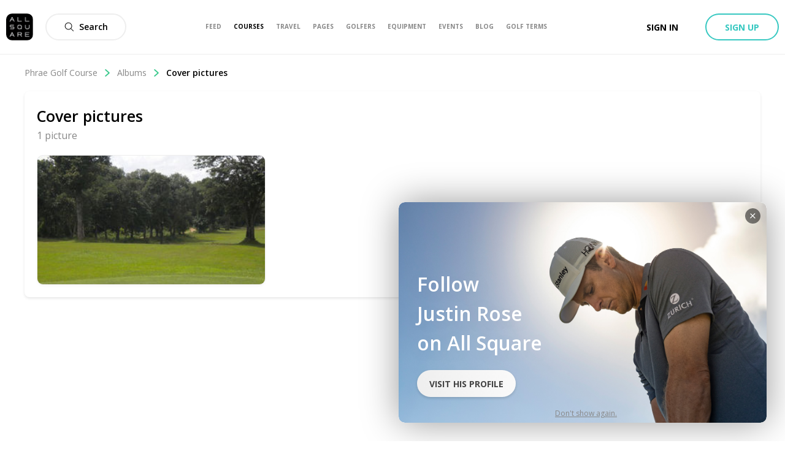

--- FILE ---
content_type: application/javascript; charset=UTF-8
request_url: https://www.allsquaregolf.com/_next/static/chunks/1256-d000ac14cbc4a209.js
body_size: 13956
content:
(self.webpackChunk_N_E=self.webpackChunk_N_E||[]).push([[1256],{47044:function(e,n,r){"use strict";function t(){var e,n,r=(e=["\n  fragment defaultClubActionnableCard on Club {\n    id\n    name\n    slug\n    cover {\n      id\n      uris {\n        large\n      }\n    }\n    logo {\n      id\n      uris {\n        large\n      }\n    }\n    country {\n      id\n      slug\n      name\n    }\n    city\n    score\n    reviewsCount\n    usersPlayedHere(first: 2) {\n      pageInfo {\n        endCursor\n        hasNextPage\n      }\n      edges {\n        node {\n          id\n          fullname\n          avatar {\n            id\n            uris {\n              large\n            }\n          }\n        }\n      }\n    }\n    usersPlayedHereCount\n    bookingAvailable\n    closedReason\n    currentUserMarkedAsPlayed\n    currentUserPlayed\n    currentUserReview {\n      id\n      score\n    }\n    currentUserHasWished\n    area {\n      id\n      slug\n    }\n  }\n"],n||(n=e.slice(0)),Object.freeze(Object.defineProperties(e,{raw:{value:Object.freeze(n)}})));return t=function(){return r},r}r.d(n,{c:function(){return o}});var o=(0,r(63357).Ps)(t())},70029:function(e,n,r){"use strict";function t(){var e,n,r=(e=["\n  fragment defaultClubBasicCard on Club {\n    id\n    name\n    slug\n    cover {\n      id\n      uris {\n        large\n      }\n    }\n    logo {\n      id\n      uris {\n        large\n      }\n    }\n    country {\n      id\n      slug\n      name\n    }\n    area {\n      id\n      slug\n    }\n    city\n    score\n    reviewsCount\n    usersPlayedHere(first: 2) {\n      pageInfo {\n        endCursor\n        hasNextPage\n      }\n      edges {\n        node {\n          id\n          fullname\n          avatar {\n            id\n            uris {\n              large\n            }\n          }\n        }\n      }\n    }\n    usersPlayedHereCount\n    bookingAvailable\n    closedReason\n  }\n"],n||(n=e.slice(0)),Object.freeze(Object.defineProperties(e,{raw:{value:Object.freeze(n)}})));return t=function(){return r},r}r.d(n,{r:function(){return o}});var o=(0,r(63357).Ps)(t())},81869:function(e,n,r){"use strict";r.d(n,{e:function(){return m}});var t=r(85893),o=r(67294),a=r(94184),i=r.n(a),s=r(94558),u=r(81015),c=r(94153),l=r(58038),d=r(17410),f=r(49163),p=r(34165),g=r(82994),h=r.n(g),y=function(e){return(0,t.jsxs)(t.Fragment,{children:[(0,t.jsx)(p.$,{src:e.coverUri,sizes:{sm:"75vw",md:"40vw",lg:"25vw"},alt:d.Z.current.thingsToDo.coverAlt(e.title),className:h().picture,isSquare:!0}),(0,t.jsx)(f.w,{href:e.href,target:"_blank",className:h().titleAnchor,variant:"secondary-flat",children:e.title})]})},m=function(e){var n,r,a,d,f,p,g=(0,o.useRef)(null),m=(0,o.useRef)(null);return(0,t.jsxs)("div",{className:i()(e.className,"as-card-thing-to-do-container",h().thingsToDoCard),children:[(0,t.jsx)(y,{coverUri:null===(n=e.thingToDo.cover)||void 0===n||null===(r=n.uris)||void 0===r?void 0:r.large,href:e.thingToDo.website,title:e.thingToDo.title}),(null===e||void 0===e?void 0:e.currentUser)&&(null===(a=e.currentUser)||void 0===a?void 0:a.isAdmin)&&(0,t.jsxs)(t.Fragment,{children:[(0,t.jsxs)("div",{className:h().editOverlay,children:[(0,t.jsx)("div",{className:h().editEllipse,children:(0,t.jsx)(s.v,{name:"Edit",width:"21px",height:"21px",fill:"#000000",bold:!0,onClick:function(){g.current.show()}})}),(0,t.jsx)("div",{className:h().editEllipse,children:(0,t.jsx)(s.v,{name:"Trash",width:"21px",height:"21px",fill:"#000000",bold:!0,onClick:function(){m.current.show()}})})]}),(0,t.jsx)(c.Z,{handleRef:function(e){e&&(g.current=e)},title:"Update Thing To Do",children:(0,t.jsx)(u.$,{initialValues:(p=e.thingToDo,p?{title:p.title,destination:p.destination,inclusions:p.inclusions.edges.map((function(e){return e.node.id})),price:p.price,currency:p.currency,category:p.category,website:p.website,duration:p.duration,cover:{preview:p.cover?p.cover.uris.small:void 0}}:null),targetId:null===(d=e.thingToDo)||void 0===d?void 0:d.id,closeModal:function(){return g.current.hide()}})}),(0,t.jsx)(l.g,{handleRef:function(e){e&&(m.current=e)},onConfirm:function(){var n,r;return null===(r=e.deleteThingToDo)||void 0===r?void 0:r.call(e,null===(n=e.thingToDo)||void 0===n?void 0:n.id)},title:"Warning",message:"You're about to remove the ".concat(null===(f=e.thingToDo)||void 0===f?void 0:f.title," thing to do"),confirmText:"Remove"})]})]})}},27109:function(e,n,r){"use strict";r.d(n,{x:function(){return b}});var t=r(85893),o=r(67294),a=r(94184),i=r.n(a),s=r(64453),u=r(94558),c=r(50766),l=r.n(c);function d(e,n){if(!(e instanceof n))throw new TypeError("Cannot call a class as a function")}function f(e,n){for(var r=0;r<n.length;r++){var t=n[r];t.enumerable=t.enumerable||!1,t.configurable=!0,"value"in t&&(t.writable=!0),Object.defineProperty(e,t.key,t)}}function p(e){return p=Object.setPrototypeOf?Object.getPrototypeOf:function(e){return e.__proto__||Object.getPrototypeOf(e)},p(e)}function g(e,n){return!n||"object"!==y(n)&&"function"!==typeof n?function(e){if(void 0===e)throw new ReferenceError("this hasn't been initialised - super() hasn't been called");return e}(e):n}function h(e,n){return h=Object.setPrototypeOf||function(e,n){return e.__proto__=n,e},h(e,n)}var y=function(e){return e&&"undefined"!==typeof Symbol&&e.constructor===Symbol?"symbol":typeof e};function m(e){var n=function(){if("undefined"===typeof Reflect||!Reflect.construct)return!1;if(Reflect.construct.sham)return!1;if("function"===typeof Proxy)return!0;try{return Boolean.prototype.valueOf.call(Reflect.construct(Boolean,[],(function(){}))),!0}catch(e){return!1}}();return function(){var r,t=p(e);if(n){var o=p(this).constructor;r=Reflect.construct(t,arguments,o)}else r=t.apply(this,arguments);return g(this,r)}}var b=function(e){!function(e,n){if("function"!==typeof n&&null!==n)throw new TypeError("Super expression must either be null or a function");e.prototype=Object.create(n&&n.prototype,{constructor:{value:e,writable:!0,configurable:!0}}),n&&h(e,n)}(c,e);var n,r,a,s=m(c);function c(){var e;return d(this,c),(e=s.apply(this,arguments)).state={},e.inputRef=o.createRef(),e.dragOver=function(n){return e.setState({dragover:n})},e.handleChange=function(n){Object.keys(n.target.files).forEach((function(r){var t=n.target.files[r],o=new FileReader;o.onloadend=function(n){n.target.result&&e.props.onChange({stream:t,preview:n.target.result})},o.readAsDataURL(t)}))},e.open=function(){return e.inputRef.current.click()},e}return n=c,(r=[{key:"componentDidMount",value:function(){this.props.openOnMount&&this.open()}},{key:"render",value:function(){var e,n,r,o,a=this;return(0,t.jsxs)("div",{onDragOver:function(){return a.dragOver(!0)},onDragLeave:function(){return a.dragOver(!1)},onDrop:function(){return a.dragOver(!1)},className:l().draggableWrapper,children:[(0,t.jsx)("input",{value:"",multiple:!0,type:"file",accept:this.props.accept,ref:this.inputRef,onChange:this.handleChange,className:l().fileInput}),(0,t.jsxs)("div",{className:i()(l().dropzone,(n={},r=l().dropzone_hover,o=this.state.dragover,r in n?Object.defineProperty(n,r,{value:o,enumerable:!0,configurable:!0,writable:!0}):n[r]=o,n),this.props.dropZoneClassname),children:[(0,t.jsx)("div",{className:l().dropzoneIconWrapper,children:(0,t.jsx)(u.v,{className:l().dropzoneIcon,name:this.state.dragover?"Download":this.props.icon||"Picture"})}),this.props.title&&(0,t.jsx)("p",{className:l().dropzoneTitle,children:this.props.title}),(0,t.jsx)("p",{className:l().dropzoneTitle,children:this.props.text||(e=this.props.multi,e?"Tips: you can also drag & drop multiple pictures":"Tips: you can also drag & drop a picture")})]})]})}}])&&f(n.prototype,r),a&&f(n,a),c}(o.Component);b.defaultProps={accept:s.FR}},57603:function(e,n,r){"use strict";r.d(n,{e:function(){return f}});var t=r(85893),o=r(67294),a=r(94184),i=r.n(a),s=r(1067),u=r(34165),c=r(94558),l=r(51185),d=r.n(l),f=function(e){var n=(0,o.useCallback)((function(n){"function"===typeof e.handleUpdate&&e.handleUpdate(n)}),[e.handleUpdate]);return(0,t.jsxs)("div",{className:d().wrapper,children:[(0,t.jsx)(u.$,{src:e.preview,sizes:{sm:"250px",md:"250px",lg:"250px"},alt:"Picture",className:i()(d().picture,e.pictureClassName)}),(0,t.jsxs)("div",{className:d().hoverOverlay,children:[e.withReorder&&(0,t.jsxs)(t.Fragment,{children:[(0,t.jsx)(s.z,{variant:"secondary-flat",onClick:function(){return n("left")},className:d().button,children:(0,t.jsx)(c.v,{name:"Left-open-big",bold:!0,height:"10px",width:"10px",fill:"#ffffff"})}),(0,t.jsx)(s.z,{variant:"secondary-flat",onClick:function(){return n("right")},className:d().button,children:(0,t.jsx)(c.v,{name:"Right-open-big",bold:!0,height:"10px",width:"10px",fill:"#ffffff"})})]}),"function"===typeof e.openPicker?(0,t.jsxs)(s.z,{variant:"secondary-flat",onClick:e.openPicker,size:"medium",className:d().button,children:[(0,t.jsx)(c.v,{className:d().pictureIcon,name:"Picture",fill:"#ffffff"}),"Replace"]}):null,(0,t.jsx)(s.z,{variant:"secondary-flat",onClick:e.delete,className:d().button,children:(0,t.jsx)(c.v,{name:"Cancel",bold:!0,height:"10px",width:"10px",fill:"#ffffff"})})]})]})}},34113:function(e,n,r){"use strict";r.d(n,{Z:function(){return b}});var t=r(85893),o=(r(67294),r(26678)),a=r(48494),i=r(46892),s=r(2095),u=r(48182),c=r(48654),l=r(81869),d=r(21751),f=r(4080),p=function(e){return(0,t.jsx)(f.g,{continent:e.continent})},g=r(95325),h=function(e){return(0,t.jsx)(g.E,{country:e.country})},y=r(22172),m=function(e){return(0,t.jsx)(g.E,{country:e.state})},b=function(e){var n=e.node,r=e.rank,f=e.distance;switch(n.__typename){case"Area":return(0,t.jsx)(m,{state:n});case"Club":return(0,t.jsx)(o.w,{club:n,rank:r,distance:f});case"Continent":return(0,t.jsx)(p,{continent:n});case"Country":return(0,t.jsx)(h,{country:n});case"Destination":return(0,t.jsx)(y.Z,{destination:n});case"GearProduct":case"ShaftProduct":case"ClothesProduct":return(0,t.jsx)(a.h,{product:n,type:n.__typename},n.id);case"Event":return(0,t.jsx)(s.i,{event:n},n.id);case"Page":return(0,t.jsx)(i._,{page:n},n.id);case"User":return(0,t.jsx)(u.L,{user:n},n.id);case"TravelPackage":return(0,t.jsx)(c.L,{package:n,ensureVerticalLayout:!0},n.id);case"TravelCategory":return(0,t.jsx)(d.V,{categoryId:n.id,name:n.name,packagesCount:n.travelPackagesCount,coverUrl:n.cover.uris.medium},n.id);case"ThingToDo":return(0,t.jsx)(l.e,{thingToDo:n},n.id);default:return null}}},29251:function(e,n,r){"use strict";r.d(n,{Dx:function(){return Zn},m$:function(){return Hn.m$},I8:function(){return Hn.I8},Xx:function(){return Hn.Xx},gb:function(){return Hn.gb},EH:function(){return Hn.EH},Pg:function(){return Hn.Pg},IY:function(){return Hn.IY},ZT:function(){return Hn.ZT}});var t=r(85893),o=r(67294),a=r(37655),i=r(49163),s=r(66839),u=r(22072),c=r(94184),l=r.n(c),d=r(10997),f=r(45697),p=r.n(f),g=r(72519),h=r(8685),y=r(14890),m=r(24487),b=r(84164),_=r(16304),v=r(62124),k=r(34165),C=r(94558),j=r(90974),x=r.n(j),N=function(e){return(0,t.jsx)("div",{className:l()(x().rankingModalHeader,e.className),children:e.children})},w=r(23357),R=r.n(w);function O(e,n,r){return n in e?Object.defineProperty(e,n,{value:r,enumerable:!0,configurable:!0,writable:!0}):e[n]=r,e}var P=function(e){return(0,t.jsx)(k.$,function(e){for(var n=1;n<arguments.length;n++){var r=null!=arguments[n]?arguments[n]:{},t=Object.keys(r);"function"===typeof Object.getOwnPropertySymbols&&(t=t.concat(Object.getOwnPropertySymbols(r).filter((function(e){return Object.getOwnPropertyDescriptor(r,e).enumerable})))),t.forEach((function(n){O(e,n,r[n])}))}return e}({src:e.src,sizes:{sm:"32px",md:"32px",lg:"32px"},alt:"Flag of ".concat(e.countryName)},e,{className:l()(R().countrySelectorFlag,e.className)}))},T=r(246),S=r.n(T),I=r(75502),A=r.n(I);function B(e,n,r){return n in e?Object.defineProperty(e,n,{value:r,enumerable:!0,configurable:!0,writable:!0}):e[n]=r,e}var E={countries:p().object,onClick:p().func,defaultCountry:p().object,refetch:p().func,fetchMore:p().func,isLogged:p().bool,loading:p().bool},U=function(e){return(0,t.jsxs)("div",{className:l()(A().rankingModalCountrySelector,B({},A().rankingModalCountrySelector_notLogged,!e.isLogged)),children:[(0,t.jsx)("input",{type:"text",placeholder:" Search..",onChange:function(n){return e.refetch(n.target.value)}}),e.countries&&(0,t.jsx)("ul",{className:l()(A().listWrapper,B({},A().listWrapper_notLogged,!e.isLogged)),children:(0,t.jsxs)(S(),{initialLoad:!1,useWindow:!1,hasMore:e.countries.pageInfo.hasNextPage,loader:(0,t.jsx)(b.s,{},-1),loadMore:e.fetchMore,children:[e.defaultCountry&&(0,t.jsx)("div",{className:l()(A().defaultItem,B({},A().countryItem_notLogged,!e.isLogged)),children:(0,t.jsxs)("div",{onClick:function(){!e.loading&&e.onClick(e.defaultCountry)},children:[e.defaultCountry.geographicalArea.picture&&(0,t.jsx)(P,{src:e.defaultCountry.geographicalArea.picture.large,countryName:e.defaultCountry.name,className:l()(A().flag,A().defaultFlag)}),(0,t.jsx)("span",{children:e.defaultCountry.name})]})}),e.countries.edges.map((function(n){var r=n.node;return(0,t.jsxs)("li",{className:l()(A().countryItem,B({},A().countryItem_notLogged,!e.isLogged)),onClick:function(){return!e.loading&&e.onClick(r)},children:[r.geographicalArea.picture&&(0,t.jsx)(P,{src:r.geographicalArea.picture.large,countryName:r.name,className:A().flag,isSquare:!0}),(0,t.jsx)("p",{children:r.name})]},r.id)}))]})})]})};U.propTypes=E;var D=U,W=r(63357);function L(){var e,n,r=(e=["\n  query($filterContent: String, $after: String) {\n    countries(filter: { name: { contains: $filterContent } }, first: 20, after: $after) {\n      pageInfo {\n        hasNextPage\n        endCursor\n      }\n      edges {\n        node {\n          name\n          id\n          geographicalArea {\n            id\n            picture {\n              large\n            }\n          }\n        }\n      }\n    }\n  }\n"],n||(n=e.slice(0)),Object.freeze(Object.defineProperties(e,{raw:{value:Object.freeze(n)}})));return L=function(){return r},r}var M=(0,W.Ps)(L());function $(e,n){(null==n||n>e.length)&&(n=e.length);for(var r=0,t=new Array(n);r<n;r++)t[r]=e[r];return t}function F(e,n,r){return n in e?Object.defineProperty(e,n,{value:r,enumerable:!0,configurable:!0,writable:!0}):e[n]=r,e}function G(e){for(var n=1;n<arguments.length;n++){var r=null!=arguments[n]?arguments[n]:{},t=Object.keys(r);"function"===typeof Object.getOwnPropertySymbols&&(t=t.concat(Object.getOwnPropertySymbols(r).filter((function(e){return Object.getOwnPropertyDescriptor(r,e).enumerable})))),t.forEach((function(n){F(e,n,r[n])}))}return e}function z(e){return function(e){if(Array.isArray(e))return $(e)}(e)||function(e){if("undefined"!==typeof Symbol&&null!=e[Symbol.iterator]||null!=e["@@iterator"])return Array.from(e)}(e)||function(e,n){if(!e)return;if("string"===typeof e)return $(e,n);var r=Object.prototype.toString.call(e).slice(8,-1);"Object"===r&&e.constructor&&(r=e.constructor.name);if("Map"===r||"Set"===r)return Array.from(r);if("Arguments"===r||/^(?:Ui|I)nt(?:8|16|32)(?:Clamped)?Array$/.test(r))return $(e,n)}(e)||function(){throw new TypeError("Invalid attempt to spread non-iterable instance.\\nIn order to be iterable, non-array objects must have a [Symbol.iterator]() method.")}()}var q=(0,y.qC)((0,h.B)(M,{options:function(){return{variables:{filterContent:""}}},props:function(e){var n=e.data;return G({},n,{refetch:function(e){return n.refetch({filterContent:e})},fetchMore:function(e){return n.fetchMore((r=n.countries.pageInfo.endCursor,{query:M,variables:{after:r,filter:{filterContent:e}},updateQuery:function(e,n){var r=n.fetchMoreResult;return{countries:G({},e.countries,{edges:z(e.countries.edges).concat(z(r.countries.edges)),pageInfo:r.countries.pageInfo})}}}));var r}})}}),m.sA)(D),H=r(43056),Z=r.n(H);function X(e){if(void 0===e)throw new ReferenceError("this hasn't been initialised - super() hasn't been called");return e}function Y(e,n){for(var r=0;r<n.length;r++){var t=n[r];t.enumerable=t.enumerable||!1,t.configurable=!0,"value"in t&&(t.writable=!0),Object.defineProperty(e,t.key,t)}}function V(e,n,r){return n in e?Object.defineProperty(e,n,{value:r,enumerable:!0,configurable:!0,writable:!0}):e[n]=r,e}function Q(e){return Q=Object.setPrototypeOf?Object.getPrototypeOf:function(e){return e.__proto__||Object.getPrototypeOf(e)},Q(e)}function K(e,n){return!n||"object"!==ee(n)&&"function"!==typeof n?X(e):n}function J(e,n){return J=Object.setPrototypeOf||function(e,n){return e.__proto__=n,e},J(e,n)}var ee=function(e){return e&&"undefined"!==typeof Symbol&&e.constructor===Symbol?"symbol":typeof e};function ne(e){var n=function(){if("undefined"===typeof Reflect||!Reflect.construct)return!1;if(Reflect.construct.sham)return!1;if("function"===typeof Proxy)return!0;try{return Boolean.prototype.valueOf.call(Reflect.construct(Boolean,[],(function(){}))),!0}catch(e){return!1}}();return function(){var r,t=Q(e);if(n){var o=Q(this).constructor;r=Reflect.construct(t,arguments,o)}else r=t.apply(this,arguments);return K(this,r)}}var re=function(e){!function(e,n){if("function"!==typeof n&&null!==n)throw new TypeError("Super expression must either be null or a function");e.prototype=Object.create(n&&n.prototype,{constructor:{value:e,writable:!0,configurable:!0}}),n&&J(e,n)}(i,e);var n,r,o,a=ne(i);function i(e){var n;return function(e,n){if(!(e instanceof n))throw new TypeError("Cannot call a class as a function")}(this,i),V(X(n=a.call(this,e)),"hide",(function(e){n.props.hide(),"signup"===e&&n.props.signup(),"signin"===e&&n.props.signin()})),V(X(n),"fetchCountryClick",(function(){n.props.isLogged?n.props.loading||(null!==n.state.specificCountryId?n.props.fetchCountry(n.state.specificCountryId):n.props.fetchCountry()):n.toggleCountryPicker()})),V(X(n),"fetchAllClick",(function(){n.props.fetchAll(),n.setState({showCountryField:!1})})),V(X(n),"expandCountries",(function(){n.props.isLogged&&n.toggleCountryPicker()})),V(X(n),"toggleCountryPicker",(function(){n.setState((function(e){return{showCountryField:!e.showCountryField}}))})),V(X(n),"applyCustomcountry",(function(e){n.setState((function(){return{showCountryField:!1,countryPicture:e.geographicalArea.picture.large,specificCountryId:e.id,specificCountryName:e.name}})),n.props.fetchCountry(e.id)})),V(X(n),"fetchFriendsClick",(function(){n.props.fetchFriends(),n.setState({showCountryField:!1})})),n.state={userRanks:e.userRanks,showCountryField:!1,specificCountryId:null,countryPicture:e.country?e.country.geographicalArea.picture.large:null,specificCountryName:e.country?e.country.name:null},n}return n=i,(r=[{key:"componentDidUpdate",value:function(e,n){!this.props.loading&&e.loading&&this.setState({userRanks:this.props.userRanks}),e.country||!this.props.country||n.specificCountryId||this.setState({countryPicture:this.props.country.geographicalArea.picture.large,specificCountryName:this.props.country.name,userRanks:this.props.userRanks})}},{key:"getLeftButtonClassName",value:function(){var e;return l()(Z().headerButton,Z().headerButton_left,(V(e={},Z().headerButton_active,"All"===this.props.filter||!this.props.filter),V(e,Z().headerButton_left_notLogged,!this.props.isLogged),e))}},{key:"getMiddleButtonClassName",value:function(){var e;return l()(Z().headerButton,Z().headerButton_middle,(V(e={},Z().headerButton_active,"Country"===this.props.filter),V(e,Z().headerButton_middle_clicked,this.state.showCountryField),V(e,Z().headerButton_middle_notLogged,!this.props.isLogged),e))}},{key:"getRightButtonClassName",value:function(){var e;return l()(Z().headerButton,Z().headerButton_right,(V(e={},Z().headerButton_active,"Friends"===this.props.filter),V(e,Z().headerButton_right_notLogged,!this.props.isLogged),e))}},{key:"getRankInfos",value:function(){if(this.props.loading)return" ";if(!this.props.isLogged)return this.notLoggedSentance();if(!this.props.title)return" ";if(!this.state.userRanks||!this.state.userRanks.global)return"You haven't played any courses in this category";var e="You rank ".concat(this.formatRank()," out of ").concat(this.props.rankingCount," golfer").concat(this.props.rankingCount>1?"s":"");return"Friends"===this.props.filter?"".concat(e," within your connections."):"Country"===this.props.filter?this.props.country||this.state.specificCountryId?"".concat(e," in ").concat(this.state.specificCountryName,"."):"Choose a country to see your rank":"".concat(e,".")}},{key:"notLoggedSentance",value:function(){var e=this;return(0,t.jsxs)("div",{children:[(0,t.jsx)("a",{className:Z().loginSignupAnchor,onClick:function(){return e.hide("signin")},children:"Log in"})," ","or"," ",(0,t.jsx)("a",{className:Z().loginSignupAnchor,onClick:function(){return e.hide("signup")},children:"Sign up"})," ","for a better experience on All Square"]})}},{key:"formatRank",value:function(){var e=this.state.userRanks.global.rank;return"Country"===this.props.filter?e=this.state.userRanks.country.rank:"Friends"===this.props.filter&&(e=this.state.userRanks.friends.rank),1===e?"1st":2===e?"2nd":3===e?"3rd":"".concat(e,"th")}},{key:"formatCountryName",value:function(){var e=this.props.isLogged?12:25,n=this.props.isLogged?11:23;return this.state.specificCountryName.length>e?"".concat(this.state.specificCountryName.substring(0,n),"..."):this.state.specificCountryName}},{key:"render",value:function(){return(0,t.jsxs)(N,{children:[(0,t.jsx)(v.B,{className:Z().closeButton,variant:"secondary",size:"short",icon:{name:"Cancel",bold:!0,width:"12px",height:"12px"},onClick:this.hide}),(0,t.jsxs)("div",{className:Z().contentWrapper,children:[(0,t.jsx)("div",{className:Z().trophyIconWrapper,children:(0,t.jsx)(k.$,{className:Z().trophyIconWrapper,src:"/static/assets/ranking/Trophy.svg",alt:"Trophy Icon"})}),(0,t.jsx)("h4",{className:Z().rankingSubtitle,children:"RANKINGS"}),(0,t.jsx)("h1",{className:Z().rankingTitle,children:this.props.title})]}),(0,t.jsxs)("div",{className:Z().contentWrapper,children:[(0,t.jsxs)("div",{className:Z().rankingButtonsWrapper,children:[(0,t.jsx)("button",{className:this.getLeftButtonClassName(),onClick:this.fetchAllClick,children:(0,t.jsxs)("div",{className:Z().rankingButtonContent,children:["Global"," ",this.state.userRanks&&this.state.userRanks.global&&(0,t.jsxs)("h5",{children:[" #",this.state.userRanks.global.rank]})]})}),(0,t.jsxs)("div",{className:this.getMiddleButtonClassName(),children:[(0,t.jsxs)("button",{onClick:this.fetchCountryClick,children:[this.state.countryPicture?(0,t.jsx)(P,{src:this.state.countryPicture,countryName:this.state.specificCountryName}):(0,t.jsx)("p",{className:Z().countryMobileLabel,children:"Country"}),(0,t.jsxs)("div",{className:l()(Z().rankingButtonContent,Z().countryRankWrapper),children:[this.state.specificCountryName?this.formatCountryName():"Country",this.state.userRanks&&this.state.userRanks.country&&(0,t.jsxs)("h5",{children:[" #",this.state.userRanks.country.rank]})]}),(0,t.jsx)("div",{className:Z().flagSeparator})]}),(0,t.jsx)("div",{className:l()(Z().expandCountryButton,V({},Z().expandCountryButton_active,"Country"===this.props.filter)),onClick:this.expandCountries,children:(0,t.jsx)(C.v,{name:"Down-open-big",className:Z().dropdownIcon,width:"13px",height:"13px",bold:!0})})]}),(0,t.jsx)("button",{className:this.getRightButtonClassName(),onClick:this.fetchFriendsClick,children:(0,t.jsxs)("div",{className:Z().rankingButtonContent,children:["Connections"," ",this.state.userRanks&&this.state.userRanks.friends&&(0,t.jsxs)("h5",{children:[" #",this.state.userRanks.friends.rank]})]})})]}),this.state.showCountryField&&(0,t.jsx)(q,{defaultCountry:this.props.country,logged:this.props.logged,onClick:this.applyCustomcountry,loading:this.props.loading}),(0,t.jsx)("div",{className:Z().rankInfoText,children:this.getRankInfos()})]}),(0,t.jsxs)("div",{className:Z().headings,children:[(0,t.jsx)("h5",{className:Z().rankHeading,children:"Rank"}),(0,t.jsx)("h5",{className:Z().nameHeading,children:"Name"}),(0,t.jsx)("h5",{className:Z().coursesHeading,children:"Courses played"})]})]})}}])&&Y(n.prototype,r),o&&Y(n,o),i}(o.Component);V(re,"propTypes",{title:p().string,signin:p().func,signup:p().func,country:p().object,userRanks:p().object,fetchFriends:p().func,fetchCountry:p().func,fetchAll:p().func,hide:p().func,rankingCount:p().number,logged:p().bool,filter:p().string,isLogged:p().bool,loading:p().bool});var te=(0,m.sA)((0,_.Rv)(re)),oe=r(41664),ae=r(31434),ie=r(8102),se=r(99449),ue=r.n(se),ce={user:p().object,showUsers:p().func,name:p().string,rank:p().number,isCurrentUser:p().func},le=function(e){return(0,t.jsxs)(N,{className:ue().rankingModalClubHeader,children:[(0,t.jsxs)("div",{className:ue().top,children:[(0,t.jsxs)("div",{onClick:function(){return e.showUsers()},className:ue().backButton,children:[(0,t.jsx)(C.v,{name:"Large-arrow-left",className:ue().backIcon}),(0,t.jsx)("p",{className:ue().backLabel,children:"Back"})]}),(0,t.jsxs)("div",{className:ue().titlesWrapper,children:[(0,t.jsx)("h4",{className:ue().subtitle,children:"RANKINGS"}),(0,t.jsx)("h1",{className:ue().title,children:e.name})]}),(0,t.jsx)("div",{})]}),e.user&&(0,t.jsxs)("div",{className:ue().bottom,children:[(0,t.jsxs)("div",{className:ue().userContent,children:[(0,t.jsx)(k.$,{src:e.user.avatar.uris.large,sizes:{sm:"65px",md:"65px",lg:"65px"},alt:"".concat(e.user.fullname," Profile Picture"),className:ue().avatar,isSquare:!0}),(0,t.jsxs)("div",{className:ue().rankWrapper,children:[(0,t.jsx)("span",{className:ue().rankHashtag,children:"#"}),(0,t.jsx)("span",{className:ue().rankNumber,children:e.rank})]}),(0,t.jsxs)("div",{className:ue().userDescription,children:[(0,t.jsx)(oe.default,{href:(0,s.showUser)(e.user.slug),children:(0,t.jsx)("a",{children:(0,t.jsx)("h1",{className:ue().userName,children:e.user.fullname})})}),e.user.club&&(0,t.jsx)("h2",{className:ue().userClub,children:e.user.club.name}),(0,t.jsx)("h3",{className:ue().userGolfInfo,children:"".concat("Pro"===e.user.golferStatus?"Pro":ie.Z.handicap(e.user.handicap,!0,"No Hcp")," | ").concat(e.user.coursesPlayedCount," courses\n                played")})]})]}),!e.isCurrentUser(e.user)&&(0,t.jsx)("div",{className:ue().connectButtonWrapper,children:(0,t.jsx)(ae.Z,{variant:"secondary",size:"medium",className:ue().connectButton,userId:e.user.id,userState:e.user.currentUserRelationship&&e.user.currentUserRelationship.fullState})})]})]})};le.propTypes=ce;var de=(0,m.sA)(le),fe=r(62802),pe=r(81347),ge=r.n(pe),he={clubs:p().object,loadMore:p().func,loading:p().bool},ye=function(e){return(0,t.jsx)("div",{className:ge().rankingModalClubs,children:e.loading?(0,t.jsx)(b.s,{}):(0,t.jsx)(S(),{initialLoad:!1,useWindow:!1,hasMore:e.clubs.pageInfo.hasNextPage,loader:(0,t.jsx)(b.s,{},-1),loadMore:e.loadMore,children:(0,t.jsx)("div",{className:ge().clubsWrapper,children:e.clubs.edges.map((function(e){var n=e.node;return(0,t.jsx)(fe.w,{club:n},n.id)}))})})})};ye.propTypes=he;var me=ye,be=r(70029);function _e(){var e,n,r=(e=["\n  query($slug: String!, $ranked: Boolean, $trending: Boolean, $userId: Int!, $after: String) {\n    clubs: coursesPlayedFromCategory(\n      slug: $slug\n      ranked: $ranked\n      trending: $trending\n      userId: $userId\n      first: 20\n      after: $after\n    ) {\n      pageInfo {\n        endCursor\n        hasNextPage\n      }\n      edges {\n        node {\n          ...defaultClubBasicCard\n        }\n      }\n    }\n  }\n\n  ","\n"],n||(n=e.slice(0)),Object.freeze(Object.defineProperties(e,{raw:{value:Object.freeze(n)}})));return _e=function(){return r},r}var ve=(0,W.Ps)(_e(),be.r);function ke(e,n){(null==n||n>e.length)&&(n=e.length);for(var r=0,t=new Array(n);r<n;r++)t[r]=e[r];return t}function Ce(e,n,r){return n in e?Object.defineProperty(e,n,{value:r,enumerable:!0,configurable:!0,writable:!0}):e[n]=r,e}function je(e){for(var n=1;n<arguments.length;n++){var r=null!=arguments[n]?arguments[n]:{},t=Object.keys(r);"function"===typeof Object.getOwnPropertySymbols&&(t=t.concat(Object.getOwnPropertySymbols(r).filter((function(e){return Object.getOwnPropertyDescriptor(r,e).enumerable})))),t.forEach((function(n){Ce(e,n,r[n])}))}return e}function xe(e){return function(e){if(Array.isArray(e))return ke(e)}(e)||function(e){if("undefined"!==typeof Symbol&&null!=e[Symbol.iterator]||null!=e["@@iterator"])return Array.from(e)}(e)||function(e,n){if(!e)return;if("string"===typeof e)return ke(e,n);var r=Object.prototype.toString.call(e).slice(8,-1);"Object"===r&&e.constructor&&(r=e.constructor.name);if("Map"===r||"Set"===r)return Array.from(r);if("Arguments"===r||/^(?:Ui|I)nt(?:8|16|32)(?:Clamped)?Array$/.test(r))return ke(e,n)}(e)||function(){throw new TypeError("Invalid attempt to spread non-iterable instance.\\nIn order to be iterable, non-array objects must have a [Symbol.iterator]() method.")}()}var Ne=(0,h.B)(ve,{options:function(e){return{variables:{trending:e.trending,slug:e.slug,ranked:e.ranked,userId:e.user.id}}},props:function(e){var n=e.data,r=e.ownProps;return n.loading?n:je({},n,{loadMore:function(){return n.fetchMore((e=r.slug,t=r.trending,o=r.ranked,a=r.user.id,i=n.clubs.pageInfo.endCursor,{query:ve,variables:{slug:e,trending:t,ranked:o,userId:a,after:i},updateQuery:function(e,n){var r=n.fetchMoreResult;return{clubs:je({},e.clubs,{edges:xe(e.clubs.edges).concat(xe(r.clubs.edges)),pageInfo:r.clubs.pageInfo})}}}));var e,t,o,a,i}})}})(me),we=r(42043),Re=r(24052),Oe=r.n(Re);function Pe(e,n,r){return n in e?Object.defineProperty(e,n,{value:r,enumerable:!0,configurable:!0,writable:!0}):e[n]=r,e}var Te={isCurrentUser:p().func,me:p().bool,onClick:p().func,playedClubNumber:p().number,rank:p().number,sameRank:p().bool,user:p().object.isRequired},Se=function(e){return(0,t.jsxs)("div",{"data-test":"as-ranking-row",className:l()(Oe().rankingModalUserRankedRow,Pe({},Oe().rankingModalUserRankedRow_currentUser,e.me)),children:[(0,t.jsxs)("div",{onClick:e.onClick,className:"flex-center",children:[(0,t.jsx)("div",{className:l()(Oe().rank,Pe({},Oe().rank_same,e.sameRank)),children:e.rank}),(0,t.jsxs)("div",{className:Oe().userContentRow,children:[(0,t.jsx)(k.$,{src:e.user.avatar.uris.large,sizes:{sm:"44px",md:"44px",lg:"44px"},alt:"".concat(e.user.fullname," Profile Picture"),className:Oe().avatar,isSquare:!0}),(0,t.jsxs)("div",{className:Oe().content,children:[(0,t.jsxs)("a",{className:Oe().userNameAnchor,children:[e.user.fullname,(0,t.jsx)(we.Gn,{official:e.user.official,ambassador:e.user.verifiedAmbassador})]}),e.user.club&&(0,t.jsx)("a",{className:Oe().clubNameAnchor,children:e.user.club.name})]})]}),e.playedClubNumber>0&&(0,t.jsxs)("div",{className:l()(Oe().coursesCountWrapper,Pe({},Oe().rank_same,e.sameRank)),children:[(0,t.jsx)(C.v,{name:"Course",className:Oe().coursesCountIcon}),(0,t.jsx)("div",{className:Oe().coursesCountNumber,children:e.playedClubNumber})]})]}),!e.isCurrentUser(e.user)&&(0,t.jsx)(ae.Z,{variant:"secondary",size:"medium",className:Oe().connectButton,userId:e.user.id,userState:e.user.currentUserRelationship&&e.user.currentUserRelationship.fullState,options:{dropdownPosition:"right"}})]})};Se.propTypes=Te;var Ie=(0,m.sA)(Se),Ae=r(5067),Be=r.n(Ae);function Ee(e){if(void 0===e)throw new ReferenceError("this hasn't been initialised - super() hasn't been called");return e}function Ue(e,n){if(!(e instanceof n))throw new TypeError("Cannot call a class as a function")}function De(e,n){for(var r=0;r<n.length;r++){var t=n[r];t.enumerable=t.enumerable||!1,t.configurable=!0,"value"in t&&(t.writable=!0),Object.defineProperty(e,t.key,t)}}function We(e,n,r){return n in e?Object.defineProperty(e,n,{value:r,enumerable:!0,configurable:!0,writable:!0}):e[n]=r,e}function Le(e){return Le=Object.setPrototypeOf?Object.getPrototypeOf:function(e){return e.__proto__||Object.getPrototypeOf(e)},Le(e)}function Me(e,n){return!n||"object"!==Fe(n)&&"function"!==typeof n?Ee(e):n}function $e(e,n){return $e=Object.setPrototypeOf||function(e,n){return e.__proto__=n,e},$e(e,n)}var Fe=function(e){return e&&"undefined"!==typeof Symbol&&e.constructor===Symbol?"symbol":typeof e};function Ge(e){var n=function(){if("undefined"===typeof Reflect||!Reflect.construct)return!1;if(Reflect.construct.sham)return!1;if("function"===typeof Proxy)return!0;try{return Boolean.prototype.valueOf.call(Reflect.construct(Boolean,[],(function(){}))),!0}catch(e){return!1}}();return function(){var r,t=Le(e);if(n){var o=Le(this).constructor;r=Reflect.construct(t,arguments,o)}else r=t.apply(this,arguments);return Me(this,r)}}var ze=function(e,n,r){for(;r&&e.playedClubNumber===n[r-1].playedClubNumber;)r-=1;return r+1},qe=function(e){!function(e,n){if("function"!==typeof n&&null!==n)throw new TypeError("Super expression must either be null or a function");e.prototype=Object.create(n&&n.prototype,{constructor:{value:e,writable:!0,configurable:!0}}),n&&$e(e,n)}(i,e);var n,r,o,a=Ge(i);function i(){var e;return Ue(this,i),We(Ee(e=a.apply(this,arguments)),"fetchMoreWrapper",(function(){e.props.loadMore(e.props.filter,e.props.countryId)})),e}return n=i,(r=[{key:"getNoUserSentence",value:function(){return"Country"===this.props.filter?"No golfers are ranked for this country":"Friends"===this.props.filter?"No golfers are ranked in your connections":"No golfers have played here. Be the first to rank by checking in at a course or reviewing the courses you've played"}},{key:"getCorrectRank",value:function(){return"Friends"===this.props.filter?this.props.userRanks.friends.rank:"Country"===this.props.filter?this.props.userRanks.country.rank:this.props.userRanks.global.rank}},{key:"amIFirst",value:function(){return"Country"===this.props.filter&&1===this.props.userRanks.country.rank||"Friends"===this.props.filter&&1===this.props.userRanks.friends.rank||("All"===this.props.filter||!this.props.filter)&&1===this.props.userRanks.global.rank}},{key:"render",value:function(){var e=this;return this.props.users.length?(0,t.jsxs)("div",{"data-test":"as-ranking-content",className:l()(Be().rankingModalUsersContent,We({},Be().rankingModalUsersContent_notRanked,null===this.props.userRanks.global)),children:[null!==this.props.userRanks.global&&(0,t.jsx)(Ie,{user:this.props.currentUser,isCurrentUser:this.props.isCurrentUser,onClick:function(){return e.props.showClubs(e.props.currentUser,e.getCorrectRank())},playedClubNumber:this.props.userRanks.global.playedClubNumber,rank:this.getCorrectRank(),me:!0}),(0,t.jsx)("div",{className:Be().scrollWrapper,children:(0,t.jsx)(S(),{initialLoad:!1,useWindow:!1,hasMore:this.props.hasNextPage,loader:(0,t.jsx)(b.s,{},-1),loadMore:this.fetchMoreWrapper,children:this.props.users.map((function(n,r,o){var a=e;return e.props.isCurrentUser(n)?null:(0,t.jsx)("div",{children:(0,t.jsx)(Ie,{user:n.user,isCurrentUser:e.props.isCurrentUser,onClick:function(){return a.props.showClubs(n.user,ze(n,o,r))},playedClubNumber:n.playedClubNumber,sameRank:r>0&&o[r-1].playedClubNumber===n.playedClubNumber,rank:ze(n,o,r)})},n.user.id)}))})})]}):(0,t.jsx)("p",{className:Be().emptyNotice,children:this.getNoUserSentence()})}}])&&De(n.prototype,r),o&&De(n,o),i}(o.Component);We(qe,"propTypes",{users:p().array.isRequired,filter:p().string,hasNextPage:p().bool,loadMore:p().func,showClubs:p().func,countryId:p().number,userRanks:p().object,currentUser:p().object,isCurrentUser:p().func});var He=(0,m.sA)(qe),Ze=r(67634),Xe=r.n(Ze);function Ye(e){if(void 0===e)throw new ReferenceError("this hasn't been initialised - super() hasn't been called");return e}function Ve(e,n){for(var r=0;r<n.length;r++){var t=n[r];t.enumerable=t.enumerable||!1,t.configurable=!0,"value"in t&&(t.writable=!0),Object.defineProperty(e,t.key,t)}}function Qe(e,n,r){return n in e?Object.defineProperty(e,n,{value:r,enumerable:!0,configurable:!0,writable:!0}):e[n]=r,e}function Ke(e){return Ke=Object.setPrototypeOf?Object.getPrototypeOf:function(e){return e.__proto__||Object.getPrototypeOf(e)},Ke(e)}function Je(e,n){return!n||"object"!==nn(n)&&"function"!==typeof n?Ye(e):n}function en(e,n){return en=Object.setPrototypeOf||function(e,n){return e.__proto__=n,e},en(e,n)}var nn=function(e){return e&&"undefined"!==typeof Symbol&&e.constructor===Symbol?"symbol":typeof e};function rn(e){var n=function(){if("undefined"===typeof Reflect||!Reflect.construct)return!1;if(Reflect.construct.sham)return!1;if("function"===typeof Proxy)return!0;try{return Boolean.prototype.valueOf.call(Reflect.construct(Boolean,[],(function(){}))),!0}catch(e){return!1}}();return function(){var r,t=Ke(e);if(n){var o=Ke(this).constructor;r=Reflect.construct(t,arguments,o)}else r=t.apply(this,arguments);return Je(this,r)}}var tn=0,on=1,an=function(e){!function(e,n){if("function"!==typeof n&&null!==n)throw new TypeError("Super expression must either be null or a function");e.prototype=Object.create(n&&n.prototype,{constructor:{value:e,writable:!0,configurable:!0}}),n&&en(e,n)}(i,e);var n,r,o,a=rn(i);function i(e){var n;return function(e,n){if(!(e instanceof n))throw new TypeError("Cannot call a class as a function")}(this,i),Qe(Ye(n=a.call(this,e)),"showClubs",(function(e,r){n.setState({selectedUserId:e.id,userRank:r,show:on})})),Qe(Ye(n),"showUsers",(function(){n.setState({show:tn})})),Qe(Ye(n),"fetchAllWrapper",(function(){n.props.loading||(n.setState({filter:"All"}),n.props.fetchAll())})),Qe(Ye(n),"fetchCountryWrapper",(function(e){n.props.loading||(n.setState({filter:"Country",countryId:e}),n.props.fetchCountry(e))})),Qe(Ye(n),"fetchFriendsWrapper",(function(){n.props.loading||(n.setState({filter:"Friends"}),n.props.fetchFriends())})),n.state={show:tn,filter:"All"},n}return n=i,(r=[{key:"getUserToPass",value:function(){var e=this;return this.props.isLogged&&this.props.currentUser.id===this.state.selectedUserId?this.props.account.user:this.props.users.find((function(n){return n.user.id===e.state.selectedUserId})).user}},{key:"render",value:function(){return(0,t.jsxs)("div",{className:Xe().rankingModal,children:[(0,t.jsxs)("div",{className:l()(Xe().rankingUsers,Qe({},Xe().rankingUsers_active,this.state.show===tn)),children:[(0,t.jsx)(te,{title:this.props.name,fetchAll:this.fetchAllWrapper,fetchCountry:this.fetchCountryWrapper,fetchFriends:this.fetchFriendsWrapper,country:this.props.country,userRanks:this.props.userRanks,rankingCount:this.props.rankingCount,filter:this.state.filter,hide:this.props.hide,loading:this.props.loading}),this.props.loading?(0,t.jsx)(b.s,{}):(0,t.jsx)(He,{users:this.props.users,hasNextPage:this.props.hasNextPage,filter:this.state.filter,userRanks:this.props.userRanks,loadMore:this.props.loadMore,showClubs:this.showClubs,countryId:this.state.countryId})]}),(0,t.jsx)("div",{className:l()(Xe().rankingClubs,Qe({},Xe().rankingClubs_active,this.state.show===on)),children:this.state.show===on&&(0,t.jsxs)("div",{children:[(0,t.jsx)(de,{rank:this.state.userRank,name:this.props.name,showUsers:this.showUsers,user:this.getUserToPass()}),(0,t.jsx)(Ne,{user:this.getUserToPass(),slug:this.props.slug,ranked:this.props.ranked,trending:this.props.trending})]})})]})}}])&&Ve(n.prototype,r),o&&Ve(n,o),i}(o.Component);Qe(an,"propTypes",{account:p().object,slug:p().string,ranked:p().bool,trending:p().bool,name:p().string,hasNextPage:p().bool,loadMore:p().func,users:p().array,loading:p().bool,fetchAll:p().func,fetchCountry:p().func,fetchFriends:p().func,country:p().object,userRanks:p().object,rankingCount:p().number,isLogged:p().bool,currentUser:p().object,hide:p().func});var sn=an;function un(){var e,n,r=(e=["\n  fragment Ranking on UserRankingConnection {\n    pageInfo {\n      endCursor\n      hasNextPage\n    }\n    edges {\n      node {\n        user {\n          id\n          fullname\n          slug\n          verifiedAmbassador\n          official\n          golferStatus\n          handicap\n          coursesPlayedCount\n          club {\n            id\n            name\n            slug\n          }\n          currentUserRelationship {\n            id\n            fullState\n          }\n          avatar {\n            id\n            uris {\n              large\n            }\n          }\n        }\n        playedClubNumber\n      }\n    }\n  }\n"],n||(n=e.slice(0)),Object.freeze(Object.defineProperties(e,{raw:{value:Object.freeze(n)}})));return un=function(){return r},r}var cn=(0,W.Ps)(un());function ln(e,n){return n||(n=e.slice(0)),Object.freeze(Object.defineProperties(e,{raw:{value:Object.freeze(n)}}))}function dn(){var e=ln(["\n    query(\n      $slug: String!\n      $ranked: Boolean\n      $trending: Boolean\n      $filter: RankingFilterEnum\n      $after: String\n      $country: Int\n    ) {\n      account {\n        id\n        user {\n          id\n          fullname\n          slug\n          verifiedAmbassador\n          official\n          golferStatus\n          handicap\n          coursesPlayedCount\n          club {\n            id\n            name\n            slug\n          }\n          avatar {\n            id\n            uris {\n              large\n            }\n          }\n          country {\n            id\n            name\n            slug\n            geographicalArea {\n              id\n              picture {\n                large\n              }\n            }\n          }\n        }\n      }\n      globalRank: myRank(slug: $slug, ranked: $ranked, trending: $trending, filter: All) {\n        rank\n        playedClubNumber\n      }\n      countryRank: myRank(slug: $slug, ranked: $ranked, trending: $trending, filter: Country, country: $country) {\n        rank\n        playedClubNumber\n      }\n      friendsRank: myRank(slug: $slug, ranked: $ranked, trending: $trending, filter: Friends) {\n        rank\n        playedClubNumber\n      }\n      rankingCount(slug: $slug, ranked: $ranked, trending: $trending, filter: $filter, country: $country)\n      ranking(\n        slug: $slug\n        ranked: $ranked\n        trending: $trending\n        filter: $filter\n        first: 40\n        after: $after\n        country: $country\n      ) {\n        ...Ranking\n      }\n    }\n    ","\n  "]);return dn=function(){return e},e}function fn(){var e=ln(["\n    query(\n      $slug: String!\n      $ranked: Boolean\n      $trending: Boolean\n      $filter: RankingFilterEnum\n      $after: String\n      $country: Int\n    ) {\n      globalRank: myRank(slug: $slug, ranked: $ranked, trending: $trending, filter: All) {\n        rank\n        playedClubNumber\n      }\n      countryRank: myRank(slug: $slug, ranked: $ranked, trending: $trending, filter: Country, country: $country) {\n        rank\n        playedClubNumber\n      }\n      friendsRank: myRank(slug: $slug, ranked: $ranked, trending: $trending, filter: Friends) {\n        rank\n        playedClubNumber\n      }\n      rankingCount(slug: $slug, ranked: $ranked, trending: $trending, filter: $filter, country: $country)\n      ranking(\n        slug: $slug\n        ranked: $ranked\n        trending: $trending\n        filter: $filter\n        first: 40\n        after: $after\n        country: $country\n      ) {\n        ...Ranking\n      }\n    }\n    ","\n  "]);return fn=function(){return e},e}var pn={logged:(0,W.Ps)(dn(),cn),notLogged:(0,W.Ps)(fn(),cn)};function gn(e,n){(null==n||n>e.length)&&(n=e.length);for(var r=0,t=new Array(n);r<n;r++)t[r]=e[r];return t}function hn(e,n,r){return n in e?Object.defineProperty(e,n,{value:r,enumerable:!0,configurable:!0,writable:!0}):e[n]=r,e}function yn(e){for(var n=1;n<arguments.length;n++){var r=null!=arguments[n]?arguments[n]:{},t=Object.keys(r);"function"===typeof Object.getOwnPropertySymbols&&(t=t.concat(Object.getOwnPropertySymbols(r).filter((function(e){return Object.getOwnPropertyDescriptor(r,e).enumerable})))),t.forEach((function(n){hn(e,n,r[n])}))}return e}function mn(e){return function(e){if(Array.isArray(e))return gn(e)}(e)||function(e){if("undefined"!==typeof Symbol&&null!=e[Symbol.iterator]||null!=e["@@iterator"])return Array.from(e)}(e)||function(e,n){if(!e)return;if("string"===typeof e)return gn(e,n);var r=Object.prototype.toString.call(e).slice(8,-1);"Object"===r&&e.constructor&&(r=e.constructor.name);if("Map"===r||"Set"===r)return Array.from(r);if("Arguments"===r||/^(?:Ui|I)nt(?:8|16|32)(?:Clamped)?Array$/.test(r))return gn(e,n)}(e)||function(){throw new TypeError("Invalid attempt to spread non-iterable instance.\\nIn order to be iterable, non-array objects must have a [Symbol.iterator]() method.")}()}var bn=function(e){var n,r,t,o=e.data,a=e.ownProps;return{loading:o.loading,account:o.account,globalRank:o.globalRank,countryRank:o.countryRank,friendsRank:o.friendsRank,rankingCount:o.rankingCount,users:(null===(n=o.ranking)||void 0===n?void 0:n.edges.map((function(e){return e.node})))||[],hasNextPage:(null===(r=o.ranking)||void 0===r?void 0:r.pageInfo.hasNextPage)||!1,userRanks:{global:o.globalRank,country:o.countryRank,friends:o.friendsRank},country:null===(t=o.account)||void 0===t?void 0:t.user.country,loadMore:function(e,n){return o.fetchMore(function(e,n,r,t,o,a,i){return{query:i?pn.logged:pn.notLogged,variables:{slug:e,trending:n,ranked:r,after:t,filter:o,country:a},updateQuery:function(e,n){var r=n.fetchMoreResult;return yn({},e,{users:yn({},e.users,{edges:mn(e.users.edges).concat(mn(r.users.edges)),pageInfo:r.users.pageInfo})})}}}(a.slug,a.trending,a.ranked,o.users.pageInfo.endCursor,e,n,a.logged))},fetchAll:function(){return o.refetch({filter:"All"})},fetchFriends:function(){return o.refetch({filter:"Friends"})},fetchCountry:function(e){return o.refetch({filter:"Country",country:e})}}},_n=(0,y.qC)(m.sA,(0,h.B)(pn.notLogged,{skip:function(e){return!e.slug||e.isLogged},options:function(e){return{variables:{trending:e.trending,slug:e.slug,ranked:e.ranked}}},props:bn}),(0,h.B)(pn.logged,{skip:function(e){return!e.slug||!e.isLogged},options:function(e){return{variables:{trending:e.trending,slug:e.slug,ranked:e.ranked}}},props:bn}))(sn),vn=r(24560),kn=r.n(vn);function Cn(e,n,r){return n in e?Object.defineProperty(e,n,{value:r,enumerable:!0,configurable:!0,writable:!0}):e[n]=r,e}var jn={slug:p().string.isRequired,ranked:p().bool,trending:p().bool,name:p().string,handleRef:p().func.isRequired},xn=function(e){return(0,t.jsx)(g.C,{className:kn().rankingModal,ref:e.handleRef,children:function(n){var r=n.close;return(0,t.jsx)(_n,function(e){for(var n=1;n<arguments.length;n++){var r=null!=arguments[n]?arguments[n]:{},t=Object.keys(r);"function"===typeof Object.getOwnPropertySymbols&&(t=t.concat(Object.getOwnPropertySymbols(r).filter((function(e){return Object.getOwnPropertyDescriptor(r,e).enumerable})))),t.forEach((function(n){Cn(e,n,r[n])}))}return e}({},e,{hide:r}))}})};xn.propTypes=jn;var Nn=r(65417),wn=r(1067),Rn=function(e){var n=e.isCategoryDetail?{className:"cli-header-trophy-details",variant:"secondary",imgClassName:"cli-header-trophy-icon-details"}:{className:"cli-header-trophy",variant:"primary-flat",imgClassName:"cli-header-trophy-icon"};return(0,t.jsx)(Nn.C,{children:function(r,o){var i,s=o.open;return(0,t.jsxs)(t.Fragment,{children:[(0,t.jsx)(xn,{slug:e.section.slug,name:e.title,trending:e.trending,ranked:(i=e.section,i.slug===a.Ts.TOP_WORLD||i.specificator===a.Ts.TOP_100),handleRef:r()}),(0,t.jsx)(wn.z,{onClick:function(){return s()},className:n.className,variant:n.variant,children:(0,t.jsx)(k.$,{className:n.imgClassName,src:"/static/assets/ranking/Trophy.svg",alt:d.Z.current.trophyIconAlt})})]})}})},On=r(97926),Pn=r(6388),Tn=r(57067),Sn=r(57941),In=r(67576);function An(){var e,n,r=(e=["\n  query getBestRatedclubs($slug: String!) {\n    geographicalArea(slug: $slug) {\n      id\n      bestRatedCourses(first: 300) {\n        edges {\n          node {\n            ...clubOnMap\n          }\n        }\n      }\n    }\n\n    countries {\n      edges {\n        node {\n          ...countryForMap\n        }\n      }\n    }\n  }\n\n  ","\n  ","\n"],n||(n=e.slice(0)),Object.freeze(Object.defineProperties(e,{raw:{value:Object.freeze(n)}})));return An=function(){return r},r}var Bn=(0,W.Ps)(An(),In.U,In.m),En=function(e){var n=(0,Pn.aM)(Bn,{variables:{slug:e.slug}}),r=n.data;return n.loading?null:(0,t.jsx)(Tn.y,{clubs:(0,Sn.F)(null===r||void 0===r?void 0:r.geographicalArea.bestRatedCourses),countries:(0,Sn.F)(null===r||void 0===r?void 0:r.countries)})};function Un(){var e,n,r=(e=["\n  query getTrendingSection($slug: String!) {\n    trendingSection: category(slug: $slug) {\n      id\n      items {\n        count\n        data {\n          edges {\n            node {\n              id\n              item {\n                ...clubOnMap\n              }\n            }\n          }\n        }\n      }\n    }\n\n    countries {\n      edges {\n        node {\n          ...countryForMap\n        }\n      }\n    }\n  }\n\n  ","\n  ","\n"],n||(n=e.slice(0)),Object.freeze(Object.defineProperties(e,{raw:{value:Object.freeze(n)}})));return Un=function(){return r},r}var Dn=(0,W.Ps)(Un(),In.U,In.m),Wn=function(e){var n=(0,Pn.aM)(Dn,{variables:{slug:e.slug}}),r=n.data;return n.loading||!r.trendingSection.items.data?null:(0,t.jsx)(Tn.y,{clubs:r.trendingSection.items.data.edges.map((function(e){return e.node.item})),countries:(0,Sn.F)(null===r||void 0===r?void 0:r.countries)})};function Ln(){var e,n,r=(e=["\n  query getTop100clubs($slug: String!) {\n    geographicalArea(slug: $slug) {\n      id\n      topCourses(first: 100) {\n        edges {\n          node {\n            ...clubOnMap\n          }\n        }\n      }\n    }\n\n    countries {\n      edges {\n        node {\n          ...countryForMap\n        }\n      }\n    }\n  }\n\n  ","\n  ","\n"],n||(n=e.slice(0)),Object.freeze(Object.defineProperties(e,{raw:{value:Object.freeze(n)}})));return Ln=function(){return r},r}var Mn=(0,W.Ps)(Ln(),In.U,In.m),$n=function(e){var n=(0,Pn.aM)(Mn,{variables:{slug:e.slug}}),r=n.loading,o=n.data;return r?null:(0,t.jsx)(Tn.y,{clubs:(0,Sn.F)(null===o||void 0===o?void 0:o.geographicalArea.topCourses),countries:(0,Sn.F)(null===o||void 0===o?void 0:o.countries)})};function Fn(){var e,n,r=(e=["\n  query STATIC_worldTopClubs {\n    clubs: worldTopCourses(first: 100) {\n      edges {\n        node {\n          ...clubOnMap\n        }\n      }\n    }\n\n    countries {\n      edges {\n        node {\n          ...countryForMap\n        }\n      }\n    }\n  }\n\n  ","\n  ","\n"],n||(n=e.slice(0)),Object.freeze(Object.defineProperties(e,{raw:{value:Object.freeze(n)}})));return Fn=function(){return r},r}var Gn=(0,W.Ps)(Fn(),In.U,In.m),zn=function(){var e=(0,Pn.aM)(Gn),n=e.loading,r=e.data;return n?null:(0,t.jsx)(Tn.y,{clubs:(0,Sn.F)(null===r||void 0===r?void 0:r.clubs),countries:(0,Sn.F)(null===r||void 0===r?void 0:r.countries)})},qn=function(e){var n=e.isCategoryDetail?{icon:{name:"View-map",fill:"37c88b",width:"24px",height:"24px",bold:!0},className:"golf-courses-viewmap-icon-details",variant:"secondary"}:{icon:{name:"View-map"},className:"golf-courses-viewmap-icon",variant:"primary-flat"};return(0,t.jsx)(Nn.C,{children:function(r,o){var i=o.open;return(0,t.jsxs)(t.Fragment,{children:[(0,t.jsx)(v.B,{onClick:function(){return i()},icon:n.icon,className:n.className,variant:n.variant}),(0,t.jsxs)(On.n,{handleRef:r(),size:"fullscreen",children:[e.trending?(0,t.jsx)(Wn,{slug:e.section.slug}):null,e.section.specificator===a.Ts.TOP_100?(0,t.jsx)($n,{slug:e.section.slug}):null,e.section.specificator===a.Ts.BEST_RATED?(0,t.jsx)(En,{slug:e.section.slug}):null,e.section.slug===a.Ts.TOP_WORLD?(0,t.jsx)(zn,{}):null]})]})}})},Hn=r(26140),Zn=function(e){var n,r,o="";return e.section&&!e.section.url&&(o=(0,s.showGeographicalArea)(e.section.slug,e.section.specificator&&"/".concat(e.section.specificator))),e.section&&e.section.url&&(o=e.section.url),(0,t.jsxs)("div",{"data-test":"title",className:"cli-title",children:[(0,t.jsxs)("div",{className:e.isCategoryDetail?"cli-title-content-details":"cli-title-content",children:[(0,t.jsxs)("div",{className:"cli-title-wrapper",children:[e.clickable&&e.section?(0,t.jsx)(i.w,{href:o,variant:"secondary-flat",className:l()("cli-title-name",e.className),children:e.title}):(0,t.jsx)("h1",{className:l()(e.isCategoryDetail?"cli-title-name-details":"cli-title-name",e.className),children:e.title}),e.titleAccessory]}),e.clubOnly||(null===e||void 0===e||null===(n=e.section)||void 0===n?void 0:n.slug)===a.Ts.TOP_WORLD||[a.Ts.BEST_RATED,a.Ts.TOP_100].includes(null===e||void 0===e||null===(r=e.section)||void 0===r?void 0:r.specificator)?(0,t.jsxs)("div",{className:"cli-title-buttons",children:[(0,t.jsx)(Rn,{isCategoryDetail:e.isCategoryDetail,section:e.section,title:e.title,trending:e.clubOnly}),(0,t.jsx)(qn,{isCategoryDetail:e.isCategoryDetail,section:e.section,trending:!!e.clubOnly&&e.clubOnly})]}):null]}),e.description&&(0,t.jsx)(u.G,{className:e.isCategoryDetail?"cli-title-description-details":"cli-title-description",mdContent:e.description})]})}},26140:function(e,n,r){"use strict";r.d(n,{Pg:function(){return i},gb:function(){return s},m$:function(){return u},Xx:function(){return c},ZT:function(){return l},EH:function(){return d},I8:function(){return f},IY:function(){return p}});var t=r(10997),o=r(66551),a=function(e){return o.Z.format(e)},i=function(e){return{title:t.Z.current.topDestination.title(a(e.name)),description:t.Z.current.topDestination.description(a(e.name))}},s=function(e,n){return{title:t.Z.current.top100.title(a(e.name),n),description:t.Z.current.top100.description(a(e.name))}},u=function(e,n){return{title:t.Z.current.bestRated.title(a(e.name),n),description:t.Z.current.bestRated.description(a(e.name))}},c=function(e){return{title:t.Z.current.states.title(a(e.name)),description:t.Z.current.states.description}},l=function(e){return{title:t.Z.current.travelPackages.title(a(e.name)),description:t.Z.current.travelPackages.description(a(e.name))}},d=function(e){return{title:t.Z.current.topCountry.title(a(e.name)),description:t.Z.current.topCountry.description(a(e.name))}},f=function(e){return{title:t.Z.current.coursesNeatLocationTitle(e)}},p=function(){return{title:t.Z.current.topWorld.title,description:t.Z.current.topWorld.description}}},37655:function(e,n,r){"use strict";r.d(n,{Ts:function(){return a},Mf:function(){return i},NV:function(){return s},MW:function(){return u}});var t=r(10997),o=r(66839),a={ROOT:"golf-courses",LOCATION:"location",EXPLORE:"explore",TRENDING:"trending",GOLF_COURSES:"golf-courses",TOP_DESTINATIONS:"top-destinations",TOP_COUNTRIES:"top-countries",STATES:"states",TRAVEL_PACKAGES:"travel-packages",TOP_100:"top-100",BEST_RATED:"best-rated",TOP_WORLD:"top-100-world",THINGS_TO_DO:"things-to-do"},i={TRENDING:{slug:a.TRENDING,label:t.Z.current.subheaderTabs.trending,icon:"Trend",href:(0,o.coursesTrending)()},TOP_DESTINATIONS:{slug:a.TOP_DESTINATIONS,label:t.Z.current.subheaderTabs.topDestinations,icon:"Stars",href:(0,o.showTopDestinations)()},EXPLORE:{slug:a.EXPLORE,label:t.Z.current.subheaderTabs.explore,icon:"Explore",href:(0,o.coursesExplore)()},TOP_WORLD:{slug:a.TOP_WORLD,label:t.Z.current.subheaderTabs.topWorld,icon:"World",href:(0,o.showWorldTop)()}},s={EXPLORE:"explore",TRENDING:"trending-sections",TOP_WORLD:"top-100-world",LOCATION:"location",SLUGGED_SECTION:"slugged-section"},u={TRENDINGS:function(){return{title:"Trending Golf Courses | All Square Golf",description:"Discover more than 200 trending categories of golf courses and resorts. We hope this section will inspire you to explore new golf travel destinations! "}},TOP_WORLD:function(){return{title:"Top 100 Golf Courses in the World | All Square Golf",description:"The All Square ranking of the best golf courses in the world. How many have you played? Rate and share your experiences."}},EXPLORE:function(){return{title:"Explore Golf Courses | All Square Golf ",description:"We have segmented the world in different geographical areas to make it convenient for you to explore more than 33,000 golf courses in 180 countries."}},EXPLORE_REGION:function(e){return{title:"Golf in ".concat(e," | All Square Golf"),description:"All Square offers information & reviews about golf courses and resorts in ".concat(e,"! Save time and money, book your green fees and hotels with All Square.")}},EXPLORE_DESTINATION:function(e,n){return{title:"Explore ".concat(n," Golf Courses in ").concat(e," | All Square Golf"),description:"Discover more than ".concat(n," golf courses in ").concat(e,". Find travel packages, book tee times, find events, read reviews and find your next golfing destination.")}},TOP_COUNTRIES:function(e){return{title:"Top Countries for Golf in ".concat(e," | All Square Golf"),description:"Discover the best countries for golf in ".concat(e,". Book tee times, find events, read reviews and find your next golfing destination.")}},STATES:function(e){return{title:"Top States for Golf in ".concat(e," | All Square Golf"),description:"Discover the best states for golf in ".concat(e,". Book tee times, find events, read reviews and find your next golfing destination.")}},TOP_DESTINATIONS:function(e){return{title:"Best Golf Destinations in ".concat(e," | All Square Golf"),description:"The All Square ranking of the best golf destinations in ".concat(e,". How many have you played? Rate and share your experiences. ")}},TOP_100:function(e,n){return{title:"Top ".concat(n," Golf Courses in ").concat(e," | All Square Golf"),description:"The All Square ranking of the best golf courses in ".concat(e,". How many have you played? Rate and share your experiences.")}},BEST_RATED:function(e,n){return{title:"Explore ".concat(n," Golf Courses in ").concat(e," | All Square Golf"),description:"Discover more than ".concat(n," golf courses in ").concat(e,". Find travel packages, book tee times, find events, read reviews and find your next golfing destination.")}},TRENDING_CATEGORY:function(e){return{title:"".concat(e.title," | Trending | All Square Golf"),description:e.description}},GEO_LOCATION:function(e){return{title:"Golf courses near ".concat(e),description:"Golf courses near ".concat(e," ordered by distance")}}}},64453:function(e,n,r){"use strict";r.d(n,{FR:function(){return t},Xb:function(){return o},Kj:function(){return a}});var t="image/jpeg, image/png, image/gif, image/webp, image/bmp, image/x-bmp, image/tiff, image/avif",o="video/*,video/mp4",a="application/pdf"},10997:function(e,n,r){"use strict";r.d(n,{Z:function(){return s}});var t=r(39858),o=r(54912),a=r(89810),i={trending:{title:"Trending",description:"Discover more than 200 categories and get inspired to explore new golf destinations!",filterBy:"Filter by"},explore:{description:"Explore 33,000+ golf courses in 180 countries."},topDestinations:{title:"Top Destinations"},world100:{title:"World Top 100 Courses"},typeFilterButton:"Course Type",areaFilterButton:"Geographical Area",architectFilterButton:"Architect",breadcrumbRoot:"Golf courses",subheaderTabs:{explore:"Explore",trending:"Trending",topWorld:"Top 100 World",topDestinations:"Top Destinations"},topDestination:{title:function(e){return"Top golf destinations in ".concat(e)},description:function(e){return"Our selection of the best golf destinations in ".concat(e)}},top100:{title:function(e,n){return"Top ".concat((0,a.Z)(n,"golf course").default()," in ").concat(e)},description:function(e){return"The All Square ranking of the best golf courses in ".concat(e)}},bestRated:{title:function(e,n){return"Explore ".concat((0,a.Z)(n,"golf course").default()," in ").concat(e)},description:function(e){return"Discover golf courses in ".concat(e," ordered by rating")}},states:{title:function(e){return"States in ".concat(e)},description:"Explore the wide variety of golf courses in your favorite states"},travelPackages:{title:function(e){return"Hot travel deals in ".concat(e)},description:function(e){return"Discover the best hot travel deals in ".concat(e)}},topCountry:{title:function(e){return"Top golf countries in ".concat(e)},description:function(e){return"Discover the best countries for golf in ".concat(e)}},coursesNeatLocationTitle:function(e){return"Golf courses near ".concat(e)},topWorld:{title:"World Top 100 Golf Courses",description:"Explore the top 100 golf courses in the world by All Square"},trophyIconAlt:"trophy icon ranking"},s=o.Z.createResources(new Map([[t.R0,i]]))},82994:function(e){e.exports={thingsToDoCard:"styles_thingsToDoCard__zq6kT",picture:"styles_picture__xhruS",titleAnchor:"styles_titleAnchor__GGLSm",editOverlay:"styles_editOverlay__kMPAF",editEllipse:"styles_editEllipse__Xv92L","as-animate-gradient":"styles_as-animate-gradient__GjlE2"}},99449:function(e){e.exports={rankingModalClubHeader:"header_rankingModalClubHeader__oa_mx",title:"header_title__gwx0K",subtitle:"header_subtitle___PLxs",top:"header_top__QkAqy",bottom:"header_bottom__PJWNT",userContent:"header_userContent__DVcor",userDescription:"header_userDescription___ncFw",connectButtonWrapper:"header_connectButtonWrapper__5jYdy",titlesWrapper:"header_titlesWrapper__w7qsz",backButton:"header_backButton__Hc9YA",backLabel:"header_backLabel__9TkMe",backIcon:"header_backIcon___IJOC",avatar:"header_avatar__xzP7R",rankWrapper:"header_rankWrapper__XHgYg",rankHashtag:"header_rankHashtag__bzwU8",rankNumber:"header_rankNumber__ejDyE",userName:"header_userName__Vml3N",userClub:"header_userClub__HtRWi",userGolfInfo:"header_userGolfInfo__caxeG",connectButton:"header_connectButton__mDGEY","as-animate-gradient":"header_as-animate-gradient__UEUT2"}},81347:function(e){e.exports={rankingModalClubs:"styles_rankingModalClubs__oMW8p",clubsWrapper:"styles_clubsWrapper__m9XFN","as-animate-gradient":"styles_as-animate-gradient__YVS9o"}},90974:function(e){e.exports={rankingModalHeader:"header_rankingModalHeader__uDROQ","as-animate-gradient":"header_as-animate-gradient__RwifI"}},67634:function(e){e.exports={rankingUsers:"content_rankingUsers__KknKs",rankingUsers_active:"content_rankingUsers_active__ErYun",rankingClubs:"content_rankingClubs__cpAnt",rankingClubs_active:"content_rankingClubs_active__eqNRG",rankingModal:"content_rankingModal__R1UX3","as-animate-gradient":"content_as-animate-gradient__hkYC7"}},24560:function(e){e.exports={rankingModal:"styles_rankingModal__EjQQc","as-animate-gradient":"styles_as-animate-gradient__JOvmk"}},23357:function(e){e.exports={countrySelectorFlag:"flag_countrySelectorFlag__QaB51","as-animate-gradient":"flag_as-animate-gradient__EUVyg"}},75502:function(e){e.exports={rankingModalCountrySelector:"styles_rankingModalCountrySelector__E9_8q",rankingModalCountrySelector_notLogged:"styles_rankingModalCountrySelector_notLogged__i_6Lk",listWrapper:"styles_listWrapper__R20H6",listWrapper_notLogged:"styles_listWrapper_notLogged__wr_WI",countryItem:"styles_countryItem__k2aK1",countryItem_notLogged:"styles_countryItem_notLogged__TFWs_",defaultItem:"styles_defaultItem__XZLlI",flag:"styles_flag__IR7qV",defaultFlag:"styles_defaultFlag__VQ_Np","as-animate-gradient":"styles_as-animate-gradient__09WjL"}},43056:function(e){e.exports={rankingButtonContent:"header_rankingButtonContent__KwugY",loginSignupAnchor:"header_loginSignupAnchor__IQ_h2",flagSeparator:"header_flagSeparator__SYvYe",trophyIconWrapper:"header_trophyIconWrapper__oEcWX",trophyIcon:"header_trophyIcon__SJ5Up",rankingTitle:"header_rankingTitle__uwS3s",rankingSubtitle:"header_rankingSubtitle__OsnrU",closeButton:"header_closeButton__n8pQz",contentWrapper:"header_contentWrapper__AE9Rw",rankInfoText:"header_rankInfoText__6tt16",countryRankWrapper:"header_countryRankWrapper__sVDD0",expandCountryButton:"header_expandCountryButton__gty6v",expandCountryButton_active:"header_expandCountryButton_active__jPM5V",dropdownIcon:"header_dropdownIcon__UGqKZ",rankHeading:"header_rankHeading__0aQAr",nameHeading:"header_nameHeading__oa84W",coursesHeading:"header_coursesHeading__9lBJd",headings:"header_headings__52_3e",rankingButtonsWrapper:"header_rankingButtonsWrapper__qo6VW",headerButton:"header_headerButton__0HWH7",headerButton_left_notLogged:"header_headerButton_left_notLogged__L7uAv",headerButton_middle_notLogged:"header_headerButton_middle_notLogged___5lO4",headerButton_middle:"header_headerButton_middle__Y_sec",headerButton_middle_clicked:"header_headerButton_middle_clicked__aJwkD",headerButton_left:"header_headerButton_left__7jUWW",headerButton_right:"header_headerButton_right__0UVid",headerButton_right_notLogged:"header_headerButton_right_notLogged__fTt4T",headerButton_active:"header_headerButton_active__DssU3",countryMobileLabel:"header_countryMobileLabel__tdMW8","as-animate-gradient":"header_as-animate-gradient__2agQS"}},24052:function(e){e.exports={rank:"row_rank__4LeNv",rank_same:"row_rank_same__7Db3D",coursesCountWrapper:"row_coursesCountWrapper__6URgr",coursesCountIcon:"row_coursesCountIcon__P7X4w",rankingModalUserRankedRow:"row_rankingModalUserRankedRow__6WJVN",coursesCountNumber:"row_coursesCountNumber__xsucU",rankingModalUserRankedRow_currentUser:"row_rankingModalUserRankedRow_currentUser__Jbcpm",avatar:"row_avatar__y50bO",content:"row_content__iXX3i",userContentRow:"row_userContentRow__3QJFy",userNameAnchor:"row_userNameAnchor__Gs0sd",clubNameAnchor:"row_clubNameAnchor__5Xqhy",connectButton:"row_connectButton__WIsFC","as-animate-gradient":"row_as-animate-gradient__l8U4o"}},5067:function(e){e.exports={emptyNotice:"styles_emptyNotice__s8juB",rankingModalUsersContent:"styles_rankingModalUsersContent__5j9KY",rankingModalUsersContent_notRanked:"styles_rankingModalUsersContent_notRanked__h71rs",scrollWrapper:"styles_scrollWrapper__qzysn","as-animate-gradient":"styles_as-animate-gradient__7syDV"}},50766:function(e){e.exports={draggableWrapper:"draggableInput_draggableWrapper__BAw3p",fileInput:"draggableInput_fileInput__84mSM",dropzone:"draggableInput_dropzone__BA5a9",dropzone_hover:"draggableInput_dropzone_hover__dThC6",dropzoneIconWrapper:"draggableInput_dropzoneIconWrapper__KrUHe",dropzoneIcon:"draggableInput_dropzoneIcon__gndEi",dropzoneTitle:"draggableInput_dropzoneTitle__6ER4l","as-animate-gradient":"draggableInput_as-animate-gradient__y0F79"}},51185:function(e){e.exports={wrapper:"imagePickerPreview_wrapper__xKQGQ",picture:"imagePickerPreview_picture__YKEmO",hoverOverlay:"imagePickerPreview_hoverOverlay__HA5ay",pictureIcon:"imagePickerPreview_pictureIcon__Tp6G0",button:"imagePickerPreview_button__RI3yu","as-animate-gradient":"imagePickerPreview_as-animate-gradient__4ALB_"}}}]);

--- FILE ---
content_type: application/javascript; charset=UTF-8
request_url: https://www.allsquaregolf.com/_next/static/chunks/3174-099b53ac8469cb2c.js
body_size: 9214
content:
(self.webpackChunk_N_E=self.webpackChunk_N_E||[]).push([[3174],{31434:function(e,n,t){"use strict";t.d(n,{Z:function(){return j}});var r=t(85893),a=(t(67294),t(94184)),i=t.n(a),o=t(77994),s=t(40221),u=t(60270),c=t(50319),l=t(63357);function d(){var e,n,t=(e=["\n  mutation($userId: Int!) {\n    relationship {\n      addFriend(targetId: $userId) {\n        id\n        isFriend\n        currentUserRelationship {\n          id\n          fullState\n        }\n      }\n    }\n  }\n"],n||(n=e.slice(0)),Object.freeze(Object.defineProperties(e,{raw:{value:Object.freeze(n)}})));return d=function(){return t},t}var f=(0,l.Ps)(d());function p(){var e,n,t=(e=["\n  mutation($userId: Int!) {\n    relationship {\n      removeFriend(targetId: $userId) {\n        id\n        isFriend\n        currentUserRelationship {\n          id\n          fullState\n        }\n      }\n    }\n  }\n"],n||(n=e.slice(0)),Object.freeze(Object.defineProperties(e,{raw:{value:Object.freeze(n)}})));return p=function(){return t},t}var m=(0,l.Ps)(p()),v=t(84178),b=t.n(v);function g(e,n){(null==n||n>e.length)&&(n=e.length);for(var t=0,r=new Array(n);t<n;t++)r[t]=e[t];return r}function h(e,n,t){return n in e?Object.defineProperty(e,n,{value:t,enumerable:!0,configurable:!0,writable:!0}):e[n]=t,e}function y(e,n){return function(e){if(Array.isArray(e))return e}(e)||function(e,n){var t=null==e?null:"undefined"!==typeof Symbol&&e[Symbol.iterator]||e["@@iterator"];if(null!=t){var r,a,i=[],o=!0,s=!1;try{for(t=t.call(e);!(o=(r=t.next()).done)&&(i.push(r.value),!n||i.length!==n);o=!0);}catch(u){s=!0,a=u}finally{try{o||null==t.return||t.return()}finally{if(s)throw a}}return i}}(e,n)||function(e,n){if(!e)return;if("string"===typeof e)return g(e,n);var t=Object.prototype.toString.call(e).slice(8,-1);"Object"===t&&e.constructor&&(t=e.constructor.name);if("Map"===t||"Set"===t)return Array.from(t);if("Arguments"===t||/^(?:Ui|I)nt(?:8|16|32)(?:Clamped)?Array$/.test(t))return g(e,n)}(e,n)||function(){throw new TypeError("Invalid attempt to destructure non-iterable instance.\\nIn order to be iterable, non-array objects must have a [Symbol.iterator]() method.")}()}var w={primary:{default:"primary",accepted:"primary",inviting:"primary",invited:"primary",blocking:"danger",blocked:"primary"},secondary:{default:"secondary",accepted:"secondary",inviting:"secondary",invited:"secondary",blocking:"secondary",blocked:"secondary"}},j=function(e){var n,t=(0,o.r)(),a=y((0,c.D)(f),1)[0],l=y((0,c.D)(m),1)[0],d=function(){a({variables:{userId:e.userId}})},p=function(){l({variables:{userId:e.userId}})},v=(n=e.variant,(null===w||void 0===w?void 0:w[n])||w.primary),g=function(n){return t({action:n,resourceId:e.userId,resourceType:"User"})},j={default:{text:"Connect",variant:v.default,actionable:function(){g("Connect"),d()}},Accepted:{text:"Connected",variant:v.accepted,icon:{name:"Check",bold:!0,className:b().connectIcon},actionable:[{label:"Remove connection",onClick:function(){g("Remove connection"),p()}}]},AcceptedMobile:{text:"",variant:v.accepted,icon:{name:"User-single",bold:!0,className:b().connectIcon,fill:"#000000"},subIcon:{name:"Check",bold:!0,className:b().connectSubIcon},actionable:[{label:"Remove connection",onClick:function(){g("Remove connection"),p()}}]},Inviting:{text:"Pending",variant:v.inviting,actionable:[{label:"Cancel request",onClick:function(){g("Cancel connection request"),p()}}]},Invited:{text:"Reply",variant:v.invited,actionable:[{label:"Accept",onClick:function(){g("Accept connection"),d()}},{label:"Decline",onClick:function(){g("Decline connection request"),p()}}]},Blocking:{text:"Blocked",variant:v.blocking,actionable:[{label:"Unblock",onClick:function(){g("Unblock"),d()}}]},Blocked:{text:"Connect",variant:v.blocked,actionable:function(){}}},x=j["Accepted"===e.userState&&u.Z.isMobile()?"AcceptedMobile":e.userState]||j.default,I=i()(e.className,{active:"Accepted"===e.userState});return(0,r.jsx)(s.W,function(e){for(var n=1;n<arguments.length;n++){var t=null!=arguments[n]?arguments[n]:{},r=Object.keys(t);"function"===typeof Object.getOwnPropertySymbols&&(r=r.concat(Object.getOwnPropertySymbols(t).filter((function(e){return Object.getOwnPropertyDescriptor(t,e).enumerable})))),r.forEach((function(n){h(e,n,t[n])}))}return e}({loginRequired:!0,className:I,size:e.size,options:e.options},x))}},51439:function(e,n,t){"use strict";t.d(n,{Z:function(){return $e}});var r=t(85893),a=t(67294),i=t(46073),o=t(24487),s=t(16304),u=t(77994),c=t(1067),l=t(72519),d=t(94558),f=t(94184),p=t.n(f),m=t(23321),v=t.n(m);var b=function(e){return(0,r.jsx)("button",{className:p()(v().button,(n={},t=v().button_active,a=e.active,t in n?Object.defineProperty(n,t,{value:a,enumerable:!0,configurable:!0,writable:!0}):n[t]=a,n)),onClick:e.onClick,children:e.children});var n,t,a},g=t(82334),h=t.n(g);function y(e,n,t){return n in e?Object.defineProperty(e,n,{value:t,enumerable:!0,configurable:!0,writable:!0}):e[n]=t,e}function w(e){for(var n=1;n<arguments.length;n++){var t=null!=arguments[n]?arguments[n]:{},r=Object.keys(t);"function"===typeof Object.getOwnPropertySymbols&&(r=r.concat(Object.getOwnPropertySymbols(t).filter((function(e){return Object.getOwnPropertyDescriptor(t,e).enumerable})))),r.forEach((function(n){y(e,n,t[n])}))}return e}function j(e,n){if(null==e)return{};var t,r,a=function(e,n){if(null==e)return{};var t,r,a={},i=Object.keys(e);for(r=0;r<i.length;r++)t=i[r],n.indexOf(t)>=0||(a[t]=e[t]);return a}(e,n);if(Object.getOwnPropertySymbols){var i=Object.getOwnPropertySymbols(e);for(r=0;r<i.length;r++)t=i[r],n.indexOf(t)>=0||Object.prototype.propertyIsEnumerable.call(e,t)&&(a[t]=e[t])}return a}var x=function(e){var n=e.type,t=void 0===n?"h2":n,i=e.active,o=void 0===i?0:i,s=j(e,["type","active"]),u=(0,a.useState)(o),c=u[0],f=u[1];return(0,r.jsx)(l.C,{ref:s.handleRef,className:s.className,containerClassName:s.containerClassName,onShow:s.onShow,onHide:s.onHide,children:function(e){var n=e.close;return(0,r.jsxs)(r.Fragment,{children:[(0,r.jsxs)("div",{className:h().header,children:[s.onBack?(0,r.jsx)("button",{className:h().button,onClick:s.onBack,children:(0,r.jsx)(d.v,{name:"Large-arrow-left",width:"18px",height:"13px",fill:"#888"})}):null,(0,r.jsxs)(t,{className:h().title,"data-test":s.dataTest,children:[s.icon?(0,r.jsx)(d.v,w({},s.icon)):null,s.title]}),(0,r.jsx)("button",{className:h().button,onClick:n,children:(0,r.jsx)(d.v,{name:"Cancel",bold:!0,width:"12px",height:"12px",fill:"#888"})})]}),(0,r.jsx)("div",{className:h().tabs,children:s.tabs.map((function(e,n){return(0,r.jsx)(b,{active:c===n,onClick:function(){return f(n)},children:e.title},n)}))}),(0,r.jsx)("div",{className:h().content,children:s.tabs.map((function(e,n){var t=e.component;return c===n?(0,r.jsx)(t,w({},e.props),n):null}))}),s.children]})}})},I=t(8685),_=t(23279),S=t.n(_),P=t(14890),C=t(84164),O=t(51872),N=t(57649),k=t(50319),T=t(63357);function A(e,n){return n||(n=e.slice(0)),Object.freeze(Object.defineProperties(e,{raw:{value:Object.freeze(n)}}))}function $(){var e=A(['\n  mutation inviteToFollowClub($clubId: Int!, $friendId: Int!,) {\n      club {\n          inviteFriend(id: $clubId, friendId: $friendId) {\n            id\n            invitationToFollowStatus(followableType: "Club", followableId: $clubId)\n          }\n      }\n  }\n']);return $=function(){return e},e}function F(){var e=A(['\n  mutation inviteToFollowPage($pageId: Int!, $friendId: Int!,) {\n      page {\n          inviteFriend(id: $pageId, friendId: $friendId) {\n            id\n            invitationToFollowStatus(followableType: "Page", followableId: $pageId)\n          }\n      }\n  }\n']);return F=function(){return e},e}var z={inviteClub:(0,T.Ps)($()),invitePage:(0,T.Ps)(F())};function M(e,n){(null==n||n>e.length)&&(n=e.length);for(var t=0,r=new Array(n);t<n;t++)r[t]=e[t];return r}function W(e,n){return function(e){if(Array.isArray(e))return e}(e)||function(e,n){var t=null==e?null:"undefined"!==typeof Symbol&&e[Symbol.iterator]||e["@@iterator"];if(null!=t){var r,a,i=[],o=!0,s=!1;try{for(t=t.call(e);!(o=(r=t.next()).done)&&(i.push(r.value),!n||i.length!==n);o=!0);}catch(u){s=!0,a=u}finally{try{o||null==t.return||t.return()}finally{if(s)throw a}}return i}}(e,n)||function(e,n){if(!e)return;if("string"===typeof e)return M(e,n);var t=Object.prototype.toString.call(e).slice(8,-1);"Object"===t&&e.constructor&&(t=e.constructor.name);if("Map"===t||"Set"===t)return Array.from(t);if("Arguments"===t||/^(?:Ui|I)nt(?:8|16|32)(?:Clamped)?Array$/.test(t))return M(e,n)}(e,n)||function(){throw new TypeError("Invalid attempt to destructure non-iterable instance.\\nIn order to be iterable, non-array objects must have a [Symbol.iterator]() method.")}()}var R=function(e){var n,t=W((0,k.D)(z.inviteClub),1)[0],a=W((0,k.D)(z.invitePage),1)[0];return n="NotInvited"===e.status?"Invite":"Following"===e.status?"Following":"Pending",(0,r.jsx)(c.z,{variant:"secondary",size:"medium",onClick:function(n){switch(n.preventDefault(),e.targetType){case"Club":t({variables:{clubId:e.targetId,friendId:e.friendId}});break;case"Page":a({variables:{pageId:e.targetId,friendId:e.friendId}})}},disabled:"NotInvited"!==e.status,children:n})},B=function(e){var n=(0,o.xJ)().isCurrentUser;return(0,r.jsxs)(N.o,{className:e.className,children:[(0,r.jsx)(O.H,{user:e.user}),!n(e.user)&&(0,r.jsx)(R,{friendId:e.user.id,targetId:e.targetId,targetType:e.targetType,status:e.user.invitationToFollowStatus})]})},D=t(246),q=t.n(D),E=function(e){var n,t,a,i=(null===(n=e.relationships)||void 0===n||null===(t=n.edges)||void 0===t?void 0:t.map((function(n){var t=n.node;return t?(0,r.jsx)(B,{user:t.target,targetType:e.targetType,targetId:e.targetId},t.target.id):null})))||[],o=(0,r.jsx)("div",{className:"text-center",children:(0,r.jsx)("h4",{children:"No results."})});return(0,r.jsxs)(r.Fragment,{children:[null===(a=e.renderHeader)||void 0===a?void 0:a.call(e),e.loading?(0,r.jsx)(C.s,{className:e.className},-1):(0,r.jsx)(q(),{useWindow:!1,loader:(0,r.jsx)(C.s,{},-1),className:e.className,hasMore:e.hasMore||!1,loadMore:e.loadMore||function(){},children:i.length>0?i:o})]})},U=t(34051),H=t.n(U),G=t(28704),L=t.n(G);function Z(e,n){(null==n||n>e.length)&&(n=e.length);for(var t=0,r=new Array(n);t<n;t++)r[t]=e[t];return r}function V(e,n,t,r,a,i,o){try{var s=e[i](o),u=s.value}catch(he){return void t(he)}s.done?n(u):Promise.resolve(u).then(r,a)}function J(e,n){return function(e){if(Array.isArray(e))return e}(e)||function(e,n){var t=null==e?null:"undefined"!==typeof Symbol&&e[Symbol.iterator]||e["@@iterator"];if(null!=t){var r,a,i=[],o=!0,s=!1;try{for(t=t.call(e);!(o=(r=t.next()).done)&&(i.push(r.value),!n||i.length!==n);o=!0);}catch(u){s=!0,a=u}finally{try{o||null==t.return||t.return()}finally{if(s)throw a}}return i}}(e,n)||function(e,n){if(!e)return;if("string"===typeof e)return Z(e,n);var t=Object.prototype.toString.call(e).slice(8,-1);"Object"===t&&e.constructor&&(t=e.constructor.name);if("Map"===t||"Set"===t)return Array.from(t);if("Arguments"===t||/^(?:Ui|I)nt(?:8|16|32)(?:Clamped)?Array$/.test(t))return Z(e,n)}(e,n)||function(){throw new TypeError("Invalid attempt to destructure non-iterable instance.\\nIn order to be iterable, non-array objects must have a [Symbol.iterator]() method.")}()}var Q=function(e){var n=J(a.useState(!1),2),t=n[0],i=n[1],o=J(a.useState(!1),2),s=o[0],u=o[1],l=J(a.useState(!1),2),f=l[0],p=l[1],m=a.useCallback(function(){var n,t=(n=H().mark((function n(t){return H().wrap((function(n){for(;;)switch(n.prev=n.next){case 0:t.preventDefault(),n.prev=1,i(!0),u(!1),p(!1),n.t0=e.targetType,n.next="Club"===n.t0?8:"Page"===n.t0?11:14;break;case 8:return n.next=10,e.handleSubmitClub();case 10:return n.abrupt("break",15);case 11:return n.next=13,e.handleSubmitPage();case 13:case 14:return n.abrupt("break",15);case 15:p(!0),n.next=22;break;case 18:n.prev=18,n.t1=n.catch(1),u(!0),console.error(n.t1);case 22:return n.prev=22,i(!1),n.finish(22);case 25:case"end":return n.stop()}}),n,null,[[1,18,22,25]])})),function(){var e=this,t=arguments;return new Promise((function(r,a){var i=n.apply(e,t);function o(e){V(i,r,a,o,s,"next",e)}function s(e){V(i,r,a,o,s,"throw",e)}o(void 0)}))});return function(e){return t.apply(this,arguments)}}(),[e.targetType,e.handleSubmitClub,e.handleSubmitPage,i,u,p]);return(0,r.jsxs)("form",{onSubmit:m,className:L().inviteAllWrapper,children:[!f&&(0,r.jsx)(c.z,{size:"medium",type:"submit",disabled:t,children:t?(0,r.jsxs)("span",{children:["Inviting ",(0,r.jsx)(C.s,{inline:!0,colorOverride:"white"})]}):"Invite all"}),f&&(0,r.jsxs)("span",{children:[(0,r.jsx)(d.v,{name:"Check",bold:!0,width:"10px",height:"10px",className:L().successIcon}),"Invitations successfully delivered"]}),s&&(0,r.jsx)("span",{className:L().errorWrapper,children:"Error while sending the invitation, please try again"})]})};function X(e,n){return n||(n=e.slice(0)),Object.freeze(Object.defineProperties(e,{raw:{value:Object.freeze(n)}}))}function K(){var e=X(["\n  mutation inviteAllFollowPage($pageId: Int!) {\n    page {\n        inviteAllFriendsPage(id: $pageId)\n    }\n  }\n"]);return K=function(){return e},e}function Y(){var e=X(["\n  mutation inviteAllFollowClub($clubId: Int!) {\n    club {\n        inviteAllFriends(id: $clubId)\n    }\n  }\n"]);return Y=function(){return e},e}var ee={page:(0,T.Ps)(K()),club:(0,T.Ps)(Y())},ne=(0,P.qC)((0,I.B)(ee.page,{props:function(e){var n=e.mutate,t=e.ownProps;return{handleSubmitPage:function(){return n({variables:{pageId:t.targetId}})}}}}),(0,I.B)(ee.club,{props:function(e){var n=e.mutate,t=e.ownProps;return{handleSubmitClub:function(){return n({variables:{clubId:t.targetId}})}}}}))(Q),te=t(98928),re=t.n(te);function ae(){var e,n,t=(e=["\n  query getRelationships($targetId: Int!, $targetType: String!, $after: String, $term: String) {\n    account {\n      id\n      user {\n        id\n        relationships(first: 30, after: $after, term: $term) {\n          pageInfo {\n            endCursor\n            hasNextPage\n          }\n          edges {\n            node {\n              id\n              target: user {\n                id\n                fullname\n                firstname\n                official\n                verifiedAmbassador\n                invitationToFollowStatus(followableType: $targetType, followableId: $targetId)\n                club {\n                  id\n                  name\n                  slug\n                }\n                slug\n                avatar {\n                  id\n                  uris {\n                    large\n                  }\n                }\n              }\n            }\n          }\n        }\n      }\n    }\n  }\n"],n||(n=e.slice(0)),Object.freeze(Object.defineProperties(e,{raw:{value:Object.freeze(n)}})));return ae=function(){return t},t}var ie=(0,T.Ps)(ae());function oe(e,n){(null==n||n>e.length)&&(n=e.length);for(var t=0,r=new Array(n);t<n;t++)r[t]=e[t];return r}function se(e,n,t){return n in e?Object.defineProperty(e,n,{value:t,enumerable:!0,configurable:!0,writable:!0}):e[n]=t,e}function ue(e){for(var n=1;n<arguments.length;n++){var t=null!=arguments[n]?arguments[n]:{},r=Object.keys(t);"function"===typeof Object.getOwnPropertySymbols&&(r=r.concat(Object.getOwnPropertySymbols(t).filter((function(e){return Object.getOwnPropertyDescriptor(t,e).enumerable})))),r.forEach((function(n){se(e,n,t[n])}))}return e}function ce(e){return function(e){if(Array.isArray(e))return oe(e)}(e)||function(e){if("undefined"!==typeof Symbol&&null!=e[Symbol.iterator]||null!=e["@@iterator"])return Array.from(e)}(e)||function(e,n){if(!e)return;if("string"===typeof e)return oe(e,n);var t=Object.prototype.toString.call(e).slice(8,-1);"Object"===t&&e.constructor&&(t=e.constructor.name);if("Map"===t||"Set"===t)return Array.from(t);if("Arguments"===t||/^(?:Ui|I)nt(?:8|16|32)(?:Clamped)?Array$/.test(t))return oe(e,n)}(e)||function(){throw new TypeError("Invalid attempt to spread non-iterable instance.\\nIn order to be iterable, non-array objects must have a [Symbol.iterator]() method.")}()}var le=(0,P.qC)((0,I.B)(ie,{options:function(e){return{variables:{targetId:e.targetId,targetType:e.targetType}}},props:function(e){var n,t=e.data;return{relationships:t.account&&t.account.user&&t.account.user.relationships?t.account.user.relationships:{},afterInvit:t.refetch,hasMore:null===(n=t.account)||void 0===n?void 0:n.user.relationships.pageInfo.hasNextPage,filter:S()((function(e){return t.refetch(ue({},t.variables,{term:e}))}),400),fetchMoreRel:function(){return t.fetchMore((e=t.account.user.relationships,{variables:ue({},t.variables,{after:e.pageInfo.endCursor}),updateQuery:function(e,n){var t=n.fetchMoreResult;return{account:ue({},e.account,{user:ue({},e.account.user,{relationships:ue({},e.account.user.relationships,{edges:ce(e.account.user.relationships.edges).concat(ce(t.account.user.relationships.edges)),pageInfo:t.account.user.relationships.pageInfo})})})}}}));var e},loading:t.loading}}}))((function(e){return(0,r.jsx)(E,{loading:e.loading,relationships:e.relationships,targetId:e.targetId,targetType:e.targetType,renderHeader:function(){return(0,r.jsxs)("div",{className:re().header,children:[(0,r.jsx)("input",{className:re().searchInput,onChange:function(n){return e.filter(n.target.value)},placeholder:"Search for a user"}),(0,r.jsx)(ne,{targetId:e.targetId,targetType:e.targetType})]},"header")},loadMore:e.fetchMoreRel,hasMore:e.hasMore})})),de=t(69263),fe=t(57252),pe=t(90674),me=t(23322),ve=t(87740),be=t(10275),ge=t(86471),he=t(90667),ye=t(53064),we=t(28288),je=t(6305),xe=t.n(je),Ie=function(e){return(0,r.jsxs)("form",{onSubmit:e.handleSubmit,className:xe().emailInviteWrapper,children:[(0,r.jsx)(ge.W,{children:"Emails"}),(0,r.jsx)(fe.Z,{name:"email",component:ve.H,placeholder:"Enter your friends' emails",regex:we.V,validate:[me.C1,(0,me.Ei)(1)]}),(0,r.jsx)("br",{}),(0,r.jsx)(ge.W,{children:"Message"}),(0,r.jsx)(pe.Z,{required:!0,className:xe().messageField,placeholder:"Your personal message",component:be.H,name:"message",validate:me.C1}),(0,r.jsx)(ye.M,{children:(0,r.jsx)(c.z,{disabled:e.invalid||e.submitting,size:"medium",type:"submit",children:e.submitting?(0,r.jsxs)("span",{children:[(0,r.jsx)(C.s,{inline:!0,size:6}),"\xa0\xa0Sending"]}):"Send"})}),!e.submitting&&e.submitSucceeded?(0,r.jsxs)("div",{className:xe().success,children:[(0,r.jsx)(d.v,{name:"Check",bold:!0,width:"10px",height:"10px"}),"Invitation successfully sent"]}):null,!e.submitting&&e.submitFailed?(0,r.jsx)(he.h,{children:"Error while sending the invitation, please try again"}):null]})};function _e(e,n){return n||(n=e.slice(0)),Object.freeze(Object.defineProperties(e,{raw:{value:Object.freeze(n)}}))}function Se(){var e=_e(["\n  mutation inviteToFollowPage($pageId: Int!, $emails: [String!]!, $message: String) {\n    page {\n      inviteByEmail(id: $pageId, emails: $emails, message: $message)\n    }\n  }\n"]);return Se=function(){return e},e}function Pe(){var e=_e(["\n  mutation inviteToFollowCub($clubId: Int!, $emails: [String!]!, $message: String) {\n    club {\n      inviteByEmail(id: $clubId, emails: $emails, message: $message)\n    }\n  }\n"]);return Pe=function(){return e},e}var Ce={page:(0,T.Ps)(Se()),club:(0,T.Ps)(Pe())};function Oe(e,n,t,r,a,i,o){try{var s=e[i](o),u=s.value}catch(he){return void t(he)}s.done?n(u):Promise.resolve(u).then(r,a)}var Ne=(0,P.qC)((0,I.B)(Ce.page,{props:function(e){var n=e.mutate,t=e.ownProps;return{handleSubmitPage:function(e){return n({variables:{pageId:t.targetId,emails:e.email,message:e.message}})}}}}),(0,I.B)(Ce.club,{props:function(e){var n=e.mutate,t=e.ownProps;return{handleSubmitClub:function(e){return n({variables:{clubId:t.targetId,emails:e.email,message:e.message}})}}}}),(0,de.Z)({form:"invit-friend-email",onSubmit:function(){var e,n=(e=H().mark((function e(n,t,r){return H().wrap((function(e){for(;;)switch(e.prev=e.next){case 0:e.t0=r.targetType,e.next="Club"===e.t0?3:"Page"===e.t0?6:9;break;case 3:return e.next=5,r.handleSubmitClub(n);case 5:case 8:case 9:return e.abrupt("break",10);case 6:return e.next=8,r.handleSubmitPage(n);case 10:case"end":return e.stop()}}),e)})),function(){var n=this,t=arguments;return new Promise((function(r,a){var i=e.apply(n,t);function o(e){Oe(i,r,a,o,s,"next",e)}function s(e){Oe(i,r,a,o,s,"throw",e)}o(void 0)}))});return function(e,t,r){return n.apply(this,arguments)}}()}))(Ie),ke=function(e){var n=a.useMemo((function(){return(0,r.jsx)(le,{targetType:e.targetType,targetId:e.targetId})}),[e.targetId,e.targetType]),t=a.useMemo((function(){return(0,r.jsx)(Ne,{targetType:e.targetType,targetId:e.targetId})}),[e.targetId,e.targetType]),i=a.useMemo((function(){return[{title:"Connection",component:function(){return n}},{title:"By Email",component:function(){return t}}]}),[n,t]);return(0,r.jsx)(x,{handleRef:e.handleRef,className:"overflow head-stacked-modal",title:"Invite your connections to follow ".concat(e.targetName),tabs:i})},Te=t(79678),Ae=t.n(Te),$e=function(e){var n=(0,a.useRef)(null),t=(0,o.xJ)().isLogged,l=(0,s.mA)().signin,d=(0,u.r)();return(0,r.jsxs)(r.Fragment,{children:[(0,r.jsx)(c.z,{size:e.size||"medium",variant:e.variant||"secondary",onClick:function(){d({action:"Invite page",resourceId:e.targetId,resourceType:e.targetType}),t?n.current.show():l()},className:e.className||Ae().inviteButton,children:i.Z.current.inviteButton.inviteAction}),(0,r.jsx)(ke,{targetId:e.targetId,targetType:e.targetType,targetName:e.targetName,handleRef:function(e){n.current=e}})]})}},53064:function(e,n,t){"use strict";t.d(n,{H:function(){return u},M:function(){return c}});var r=t(85893),a=(t(67294),t(94184)),i=t.n(a),o=t(48703),s=t.n(o),u=function(e){return(0,r.jsx)("p",{className:i()(s().inputRowDescription,e.className),children:e.children})},c=function(e){return(0,r.jsx)("div",{className:i()(s().formInputRow,e.className),children:e.children})}},7743:function(e,n,t){"use strict";t.d(n,{s:function(){return f}});var r=t(85893),a=(t(67294),t(94184)),i=t.n(a),o=t(41664),s=t(34165),u=t(73031),c=t(66839),l=t(58334),d=t.n(l),f=function(e){var n,t=e.followable,a=e.className,l=e.subname,f=e.withFollowButton,p=void 0===f||f;return(0,r.jsxs)("div",{className:i()(d().followableRow,a),children:[(0,r.jsx)(s.$,{src:null===(n=t.logo)||void 0===n?void 0:n.uris.large,sizes:{sm:"44px",md:"44px",lg:"44px"},alt:"".concat(t.name," Logo"),className:d().picture,isSquare:!0}),(0,r.jsxs)("div",{className:d().content,children:[(0,r.jsx)(o.default,{href:(0,c.showEntity)(t),children:(0,r.jsx)("a",{className:d().nameAnchor,children:t.name})}),l&&(0,r.jsx)("p",{className:d().subname,children:l})]}),p&&(0,r.jsx)(u.Z,{following:t.currentUserIsFollowing,target:{id:t.id,type:t.__typename},size:"short"})]})}},19505:function(e,n,t){"use strict";t.d(n,{v:function(){return R}});var r=t(34051),a=t.n(r),i=t(85893),o=t(67294),s=t(29521),u=t.n(s),c=t(23279),l=t.n(c),d=t(94184),f=t.n(d),p=t(90552),m=t.n(p);var v=function(e){return(0,i.jsxs)("div",{children:[e.selected,(e.unique&&0===o.Children.count(e.selected)||!e.unique)&&(0,i.jsxs)("div",{className:f()(m().wrapper,(n={},t=m().wrapper_iconed,r=e.icon,t in n?Object.defineProperty(n,t,{value:r,enumerable:!0,configurable:!0,writable:!0}):n[t]=r,n)),children:[e.icon?e.icon:null,(0,i.jsx)("input",{ref:e.handleInputRef,type:"text",className:f()(m().input,e.className),placeholder:e.placeholder,onClick:e.onFocus,onChange:function(n){return e.onChange&&e.onChange(n.target.value)},value:e.value}),e.children]})]});var n,t,r},b=t(93609),g=t(65194),h=t(84164),y=t(66252),w=t(34165),j=t(51942),x=t.n(j),I=function(e){return(0,i.jsxs)("div",{className:x().row,onClick:e.onClick,children:[(0,i.jsx)(w.$,{src:e.avatar.uris.large,sizes:{sm:"44px",md:"44px",lg:"44px"},alt:"".concat(e.fullname," Profile Picture"),className:x().avatar,isSquare:!0}),(0,i.jsx)("span",{className:x().name,children:e.fullname})]})},_=t(94558),S=t(17907),P=t.n(S),C=function(e){return(0,i.jsxs)("div",{className:P().wrapper,children:[(0,i.jsx)("span",{children:e.fullname}),(0,i.jsx)(_.v,{name:"Cancel",bold:!0,className:P().clickableRemoveIcon,onClick:e.onRemove})]})},O=t(63357);function N(){var e,n,t=(e=["\n  query($term: String!) {\n    account {\n      id\n      user {\n        id\n        relationships(first: 10, term: $term) {\n          edges {\n            node {\n              id\n              user {\n                id\n                fullname\n                avatar {\n                  id\n                  uris {\n                    large\n                  }\n                }\n              }\n            }\n          }\n        }\n      }\n    }\n  }\n"],n||(n=e.slice(0)),Object.freeze(Object.defineProperties(e,{raw:{value:Object.freeze(n)}})));return N=function(){return t},t}var k=(0,O.Ps)(N());function T(){var e,n,t=(e=["\n  query($term: String!) {\n    users(first: 10, fullname: $term) {\n      edges {\n        node {\n          id\n          fullname\n          avatar {\n            id\n            uris {\n              large\n              small\n            }\n          }\n        }\n      }\n    }\n  }\n"],n||(n=e.slice(0)),Object.freeze(Object.defineProperties(e,{raw:{value:Object.freeze(n)}})));return T=function(){return t},t}var A=(0,O.Ps)(T());function $(e,n){(null==n||n>e.length)&&(n=e.length);for(var t=0,r=new Array(n);t<n;t++)r[t]=e[t];return r}function F(e,n,t,r,a,i,o){try{var s=e[i](o),u=s.value}catch(c){return void t(c)}s.done?n(u):Promise.resolve(u).then(r,a)}function z(e,n,t){return n in e?Object.defineProperty(e,n,{value:t,enumerable:!0,configurable:!0,writable:!0}):e[n]=t,e}function M(e){for(var n=1;n<arguments.length;n++){var t=null!=arguments[n]?arguments[n]:{},r=Object.keys(t);"function"===typeof Object.getOwnPropertySymbols&&(r=r.concat(Object.getOwnPropertySymbols(t).filter((function(e){return Object.getOwnPropertyDescriptor(t,e).enumerable})))),r.forEach((function(n){z(e,n,t[n])}))}return e}function W(e){return function(e){if(Array.isArray(e))return $(e)}(e)||function(e){if("undefined"!==typeof Symbol&&null!=e[Symbol.iterator]||null!=e["@@iterator"])return Array.from(e)}(e)||function(e,n){if(!e)return;if("string"===typeof e)return $(e,n);var t=Object.prototype.toString.call(e).slice(8,-1);"Object"===t&&e.constructor&&(t=e.constructor.name);if("Map"===t||"Set"===t)return Array.from(t);if("Arguments"===t||/^(?:Ui|I)nt(?:8|16|32)(?:Clamped)?Array$/.test(t))return $(e,n)}(e)||function(){throw new TypeError("Invalid attempt to spread non-iterable instance.\\nIn order to be iterable, non-array objects must have a [Symbol.iterator]() method.")}()}var R=function(e){var n=e.className,t=e.dropdownClassName,r=e.fields,s=e.input,c=e.onChange,d=e.onlyFriend,f=void 0!==d&&d,p=e.placeholder,m=void 0===p?"Pick some connections":p,w=e.unique,j=e.icon,x=(0,o.useState)([]),_=x[0],S=x[1],P=(0,o.useState)(!1),O=P[0],N=P[1],T=(0,o.useState)(!0),$=T[0],z=T[1],R=(0,o.useRef)(null),B=(0,o.useRef)(null),D=(0,y.x)(),q=l()(function(){var e,n=(e=a().mark((function e(n){var t,r,i;return a().wrap((function(e){for(;;)switch(e.prev=e.next){case 0:return N(!0),t=f?k:A,e.next=4,D.query({query:t,variables:{term:n}});case 4:r=e.sent,i=f?r.data.account.user.relationships.edges.map((function(e){return e.node.user})):r.data.users.edges.map((function(e){return e.node})),$&&(S(i),N(!1),i.length?R.current.open():R.current.close());case 7:case"end":return e.stop()}}),e)})),function(){var n=this,t=arguments;return new Promise((function(r,a){var i=e.apply(n,t);function o(e){F(i,r,a,o,s,"next",e)}function s(e){F(i,r,a,o,s,"throw",e)}o(void 0)}))});return function(e){return n.apply(this,arguments)}}(),400);(0,o.useEffect)((function(){return z(!0),function(){return z(!1)}}),[]);var E=(0,o.useMemo)((function(){return w?s.value&&""!==s.value?[s.value]:[]:r.getAll()||[]}),[w,s,r]),U=u()(_,E,(function(e,n){return e.id&&n.id&&e.id===n.id}));return(0,i.jsx)(b.D,{className:n,onBlur:function(){return R.current&&R.current.close()},children:(0,i.jsx)(v,{handleInputRef:function(e){B.current=e},unique:w,placeholder:m,onChange:q,selected:E.map((function(e){return(0,i.jsx)(C,M({},e,{onRemove:function(){return function(e){w?s.onChange(""):(r.forEach((function(n,t){r.get(t).id===e.id&&r.remove(t)})),c&&c(r.getAll().filter((function(n){return n.id!==e.id}))))}(e)}}),"user-".concat(e.id))})),icon:j,children:(0,i.jsxs)(g.s,{className:t,ref:R,children:[O&&(0,i.jsx)(h.s,{}),!O&&U.map((function(e){return(0,i.jsx)(I,M({},e,{onClick:function(){return function(e){if(w)return s.onChange(e),B.current.value="",void(R.current&&R.current.close());r.push(e),B.current.value="",R.current&&R.current.close();var n=r.getAll()||[];c&&c(W(n).concat([e]))}(e)}}),"user-".concat(e.id))}))]})})})}},95744:function(e,n,t){"use strict";var r=t(63357);function a(){var e,n,t=(e=["\n  mutation reScheduleStatus($id: Int!, $publish: Date!) {\n    status {\n      reschedule (\n        id: $id,\n        publish: $publish,\n      ) {\n        publish\n      }\n    }\n  }\n"],n||(n=e.slice(0)),Object.freeze(Object.defineProperties(e,{raw:{value:Object.freeze(n)}})));return a=function(){return t},t}n.Z=(0,r.Ps)(a())},90460:function(e,n,t){"use strict";t.d(n,{v:function(){return p}});var r=t(85893),a=t(67294),i=t(24877),o=t(84164),s=t(46589),u=t(1067),c=t(8102),l=function(e){return(0,r.jsx)("div",{className:"vertical-container page-post-filters",children:e.filters.map((function(n){var t=n.label,a=n.value,i=n.icon,o=n.count;return(0,r.jsxs)(u.z,{className:"vertical-container page-posts-filter-button",size:"medium",icon:{name:i.name,width:"16px",height:"16px",className:"page-posts-filter-button-icon"},onClick:function(){return e.onChange(a)},variant:e.activeFilter===a?"primary":"white",children:[t,(0,r.jsx)("span",{className:"page-posts-filter-post-count",children:c.Z.numberFormat.UsFormat(o)})]},"filter-".concat(t,"-").concat(a))}))})},d=function(e){return(0,r.jsx)(r.Fragment,{children:e.isAdmin&&(0,r.jsxs)("div",{className:"show-activity-switcher",children:[(0,r.jsx)("div",{className:"show-activity-switcher-buttons-timeline",children:(0,r.jsx)(u.z,{variant:"black-flat",className:"timeline"===e.currentTab?"show-activity-switcher-button-underlined":"show-activity-switcher-button",size:"medium",onClick:function(){"function"===typeof e.onTabChange&&e.onTabChange("timeline")},children:(0,r.jsx)("span",{className:"show-activity-switcher-buttons-text",children:i.Z.current.tabs.timeline})})}),(0,r.jsx)(u.z,{variant:"black-flat",className:"schedule"===e.currentTab?"show-activity-switcher-button-underlined":"show-activity-switcher-button",size:"medium",onClick:function(){"function"===typeof e.onTabChange&&e.onTabChange("schedule")},children:(0,r.jsx)("span",{className:"show-activity-switcher-buttons-text",children:i.Z.current.tabs.scheduledPosts(e.statusesCount||0)})})]})})};function f(e,n){if(null==e)return{};var t,r,a=function(e,n){if(null==e)return{};var t,r,a={},i=Object.keys(e);for(r=0;r<i.length;r++)t=i[r],n.indexOf(t)>=0||(a[t]=e[t]);return a}(e,n);if(Object.getOwnPropertySymbols){var i=Object.getOwnPropertySymbols(e);for(r=0;r<i.length;r++)t=i[r],n.indexOf(t)>=0||Object.prototype.propertyIsEnumerable.call(e,t)&&(a[t]=e[t])}return a}var p=function(e){var n,t,u,c,p,m,v=e.withPostTypeFilters,b=void 0===v||v,g=f(e,["withPostTypeFilters"]),h=(0,a.useState)("timeline"),y=h[0],w=h[1],j=[{label:"All",value:"all",icon:{name:"Pages"},count:null!==(c=null===(n=g.allPosts)||void 0===n?void 0:n.count)&&void 0!==c?c:0},{label:"Photos",value:"photos",icon:{name:"Picture"},count:null!==(p=null===(t=g.photoPosts)||void 0===t?void 0:t.count)&&void 0!==p?p:0},{label:"Videos",value:"videos",icon:{name:"Video"},count:null!==(m=null===(u=g.videoPosts)||void 0===u?void 0:u.count)&&void 0!==m?m:0}],x=(0,a.useState)(j[0].value),I=x[0],_=x[1],S=(0,a.useMemo)((function(){switch(I){case"videos":return g.videoPosts;case"photos":return g.photoPosts;default:return g.allPosts}}),[I,g.allPosts,g.photoPosts,g.videoPosts]),P=function(){switch(y){case"timeline":return null===S||void 0===S?void 0:S.loading;case"schedule":return g.loadingScheduledStatus;default:return!1}}();return(0,r.jsxs)(r.Fragment,{children:[(0,r.jsx)(d,{currentTab:y,isAdmin:g.isAdmin,onTabChange:function(e){"timeline"===e&&S?S.refetch():g.refetchScheduledStatuses&&g.refetchScheduledStatuses(),w(e)},statusesCount:g.statusesCount}),P?(0,r.jsx)(o.s,{}):function(){if(!S)return null;switch(y){case"timeline":return(0,r.jsxs)(r.Fragment,{children:[b&&(0,r.jsx)(l,{filters:j,activeFilter:I,onChange:function(e){return _(e)}}),0===S.count?(0,r.jsx)("div",{className:"show-activity-empty",children:i.Z.current.noPostsNotice}):(0,r.jsx)(s.s,{items:S.posts,refetch:S.refetch,loadNextPage:S.loadMore,hasNextPage:S.hasNextPage})]});case"schedule":return 0===g.statusesCount?(0,r.jsx)("div",{className:"show-activity-empty",children:i.Z.current.noScheduledPostsNotice}):(0,r.jsx)(s.s,{items:g.statuses,refetch:g.refetchScheduledStatuses,loadNextPage:g.loadMoreStatuses,hasNextPage:g.hasNextPageStatuses});default:return null}}()]})}},68925:function(e,n,t){"use strict";function r(e,n){(null==n||n>e.length)&&(n=e.length);for(var t=0,r=new Array(n);t<n;t++)r[t]=e[t];return r}function a(e,n,t){return n in e?Object.defineProperty(e,n,{value:t,enumerable:!0,configurable:!0,writable:!0}):e[n]=t,e}function i(e){return function(e){if(Array.isArray(e))return r(e)}(e)||function(e){if("undefined"!==typeof Symbol&&null!=e[Symbol.iterator]||null!=e["@@iterator"])return Array.from(e)}(e)||function(e,n){if(!e)return;if("string"===typeof e)return r(e,n);var t=Object.prototype.toString.call(e).slice(8,-1);"Object"===t&&e.constructor&&(t=e.constructor.name);if("Map"===t||"Set"===t)return Array.from(t);if("Arguments"===t||/^(?:Ui|I)nt(?:8|16|32)(?:Clamped)?Array$/.test(t))return r(e,n)}(e)||function(){throw new TypeError("Invalid attempt to spread non-iterable instance.\\nIn order to be iterable, non-array objects must have a [Symbol.iterator]() method.")}()}t.d(n,{bQ:function(){return s},$w:function(){return u},UM:function(){return c},OH:function(){return l},Ry:function(){return d},ms:function(){return f},Lz:function(){return p},rd:function(){return m},au:function(){return v},zn:function(){return b},oc:function(){return h},lH:function(){return y},T$:function(){return j},vK:function(){return x},Vk:function(){return I},QD:function(){return _},F8:function(){return S},LK:function(){return P},Ih:function(){return C},Sp:function(){return O},bT:function(){return N},Ds:function(){return k},Lq:function(){return T},VM:function(){return A},fi:function(){return $},PW:function(){return F},rC:function(){return z}});var o,s="GearProduct",u="ClothesProduct",c="ShaftProduct",l="GripProduct",d="TrainingAidProduct",f=["ClothesProduct","GearProduct","GripProduct","ShaftProduct","TrainingAidProduct"],p=f.map((function(e){return"".concat(e,"sIndex")})),m=p.map((function(e){return{value:e,label:e}})),v=[{label:"Junior",value:"Junior"},{label:"Undersize",value:"Undersize"},{label:"Standard",value:"Standard"},{label:"Midsize",value:"Midsize"},{label:"Oversize",value:"Oversize"}],b={Driver:1,FairwayWood:2,Hybrid:3,Irons:4,Wedge:5,Putter:6,Ball:7},g=a({Driver:"driver",FairwayWood:"fairway wood",Hybrid:"hybrid",Irons:"iron",Wedge:"wedge",Putter:"putter",Ball:"golf ball"},c,"shaft"),h=function(e){return g[e]||e},y=function(e){var n=e.term,t=e.filter;return{name:"name"===t?n:void 0,brand:"brand"===t?n:void 0}},w=(a(o={Driver:"Drivers",FairwayWood:"Fairway Woods",Hybrid:"Hybrids",Irons:"Irons",Wedge:"Wedges",Putter:"Putters",Ball:"Golf Balls"},u,"Clothes"),a(o,c,"Shafts"),a(o,l,"Grips"),a(o,"Swing","Swings"),a(o,"Gloves","Gloves"),a(o,"GolfBag","Golf bags"),a(o,"Belt","Belts"),a(o,"TravelGear","Travel gears"),a(o,"Sunglasses","Sunglasses"),a(o,"Cap","Caps & Hats"),a(o,"Accessory","Accessories"),a(o,"Jacket","Jackets"),a(o,"Windbreaker","Wind breakers"),a(o,"Hoodie","Hoodies & Pullovers"),a(o,"MidLayer","MidLayers"),a(o,"Shirt","Shirts"),a(o,"Polo","Polos"),a(o,"TShirt","T-Shirts"),a(o,"LongSleevesTop","Long Sleeves Tops"),a(o,"Trousers","Trousers"),a(o,"Shorts","Shorts"),a(o,"Skirt","Skirts"),a(o,"Dress","Dresses"),a(o,"Socks","Socks"),a(o,"Outerwear","Outerwears"),a(o,"Underwear","Underwear"),a(o,"Shoes","Shoes"),o),j=function(e){return w[e]},x=[{label:w.Driver,value:"Driver",query:"driverProduct"},{label:w.FairwayWood,value:"FairwayWood",query:"fairwayProduct"},{label:w.Hybrid,value:"Hybrid",query:"hybridProduct"},{label:w.Irons,value:"Irons",query:"ironsProduct"},{label:w.Wedge,value:"Wedge",query:"wedgeProduct"},{label:w.Putter,value:"Putter",query:"putterProduct"},{label:w.Ball,value:"Ball",query:"ballProduct"}],I=function(e){switch(e){case"GearProduct":case"ClothesProduct":case"ShaftProduct":case"GripProduct":return!0;default:return!1}},_=["Shoes","GolfBag","TravelGear","Gloves","Cap","Jacket","Windbreaker","Outerwear","Hoodie","MidLayer","Shirt","LongSleevesTop","Polo","TShirt","Trousers","Shorts","Dress","Skirt","Socks","Belt","Underwear","Sunglasses","Accessory"],S=["Driver","FairwayWood","Hybrid","Irons","Wedge","Putter","Ball"],P=["Swing","Putter"],C=["Driver","FairwayWood","Hybrid","Irons","Wedge","Putter"],O=["Swing","Putter"],N=new Set(i(S).concat(i(_),i(C),i(P),i(O))),k=_.map((function(e){return{value:e,label:e}})),T=S.map((function(e){return{value:e,label:e}})),A=P.map((function(e){return{value:e,label:e}})),$=C.map((function(e){return{value:e,label:e}})),F=O.map((function(e){return{value:e,label:e}})),z=function(e){return"string"===typeof e.productSubCategory?e.productSubCategory:"string"===typeof e.subType?e.subType:null}},84178:function(e){e.exports={connectIcon:"styles_connectIcon__cl8VC",connectSubIcon:"styles_connectSubIcon__g8Qw_","as-animate-gradient":"styles_as-animate-gradient__FTMIg"}},28704:function(e){e.exports={inviteAllWrapper:"styles_inviteAllWrapper__73eD8",successIcon:"styles_successIcon__Q56Bv",errorWrapper:"styles_errorWrapper__zz5y6","as-animate-gradient":"styles_as-animate-gradient__0PVLg"}},6305:function(e){e.exports={emailInviteWrapper:"styles_emailInviteWrapper___UToR",messageField:"styles_messageField__I3bbo",success:"styles_success__PfjH5","as-animate-gradient":"styles_as-animate-gradient__5uD36"}},98928:function(e){e.exports={searchInput:"styles_searchInput__pVvg2",header:"styles_header__901uw","as-animate-gradient":"styles_as-animate-gradient__qub9D"}},79678:function(e){e.exports={inviteButton:"styles_inviteButton__o_zP_","as-animate-gradient":"styles_as-animate-gradient__5ujV_"}},48703:function(e){e.exports={formInputRow:"styles_formInputRow__MSgNM",inputRowDescription:"styles_inputRowDescription__F_3CZ",formSectionTitle:"styles_formSectionTitle__VCL3_","as-animate-gradient":"styles_as-animate-gradient__2LHvb"}},58334:function(e){e.exports={followableRow:"styles_followableRow__QxW1Y",picture:"styles_picture__6Cv8B",content:"styles_content__7h1Ml",nameAnchor:"styles_nameAnchor__OTKZa",subname:"styles_subname__QcrM4","as-animate-gradient":"styles_as-animate-gradient__raCVi"}},23321:function(e){e.exports={button:"tab_button__99uC7",button_active:"tab_button_active__aprEy","as-animate-gradient":"tab_as-animate-gradient__7td1A"}},82334:function(e){e.exports={title:"tabsModal_title__vzXiE",content:"tabsModal_content___IHbk",button:"tabsModal_button__o8WGi",header:"tabsModal_header__2V80x",tabs:"tabsModal_tabs__NICeP","as-animate-gradient":"tabsModal_as-animate-gradient__OXNe1"}},51942:function(e){e.exports={row:"userPickerOption_row__ofJvs",avatar:"userPickerOption_avatar__ipwSI",name:"userPickerOption_name__WLFs1","as-animate-gradient":"userPickerOption_as-animate-gradient__4AWNQ"}},17907:function(e){e.exports={wrapper:"userPickerSelected_wrapper__6bl6X",clickableRemoveIcon:"userPickerSelected_clickableRemoveIcon__g3Wb5","as-animate-gradient":"userPickerSelected_as-animate-gradient__srvVK"}},90552:function(e){e.exports={input:"multiInputUtils_input__o6X8_",wrapper:"multiInputUtils_wrapper__47025",wrapper_iconed:"multiInputUtils_wrapper_iconed__Xguft","as-animate-gradient":"multiInputUtils_as-animate-gradient__UI0dr"}}}]);